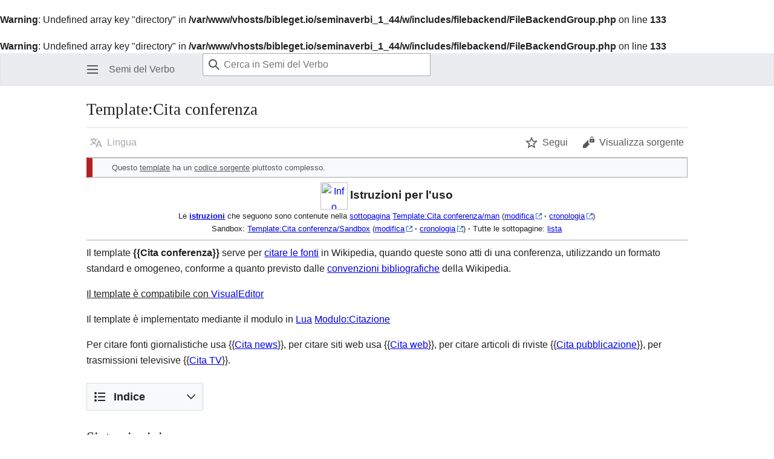

--- FILE ---
content_type: text/html; charset=UTF-8
request_url: https://it.seminaverbi.bibleget.io/w/index.php?title=Template:Cita_conferenza&mobileaction=toggle_view_mobile
body_size: 11613
content:
<br />
<b>Warning</b>:  Undefined array key "directory" in <b>/var/www/vhosts/bibleget.io/seminaverbi_1_44/w/includes/filebackend/FileBackendGroup.php</b> on line <b>133</b><br />
<br />
<b>Warning</b>:  Undefined array key "directory" in <b>/var/www/vhosts/bibleget.io/seminaverbi_1_44/w/includes/filebackend/FileBackendGroup.php</b> on line <b>133</b><br />
<!DOCTYPE html>
<html class="client-nojs skin-theme-clientpref-day mf-expand-sections-clientpref-0 mf-font-size-clientpref-small mw-mf-amc-clientpref-0" lang="it" dir="ltr">
<head>
<meta charset="UTF-8">
<title>Template:Cita conferenza - Semi del Verbo</title>
<script>(function(){var className="client-js skin-theme-clientpref-day mf-expand-sections-clientpref-0 mf-font-size-clientpref-small mw-mf-amc-clientpref-0";var cookie=document.cookie.match(/(?:^|; )seminaverbimwclientpreferences=([^;]+)/);if(cookie){cookie[1].split('%2C').forEach(function(pref){className=className.replace(new RegExp('(^| )'+pref.replace(/-clientpref-\w+$|[^\w-]+/g,'')+'-clientpref-\\w+( |$)'),'$1'+pref+'$2');});}document.documentElement.className=className;}());RLCONF={"wgBreakFrames":false,"wgSeparatorTransformTable":[",\t."," \t,"],"wgDigitTransformTable":["",""],"wgDefaultDateFormat":"dmy","wgMonthNames":["","gennaio","febbraio","marzo","aprile","maggio","giugno","luglio","agosto","settembre","ottobre","novembre","dicembre"],"wgRequestId":"09601cae40f07e073781b02b","wgCanonicalNamespace":"Template","wgCanonicalSpecialPageName":false,"wgNamespaceNumber":10,"wgPageName":"Template:Cita_conferenza","wgTitle":"Cita conferenza","wgCurRevisionId":3078,"wgRevisionId":3078,"wgArticleId":1847,"wgIsArticle":true,"wgIsRedirect":false,"wgAction":"view","wgUserName":null,"wgUserGroups":["*"],"wgPageViewLanguage":"it","wgPageContentLanguage":"it","wgPageContentModel":"wikitext","wgRelevantPageName":"Template:Cita_conferenza","wgRelevantArticleId":1847,"wgIsProbablyEditable":false,"wgRelevantPageIsProbablyEditable":false,"wgRestrictionEdit":[],"wgRestrictionMove":[],"wgNoticeProject":"it","wgCiteReferencePreviewsActive":false,"wgMediaViewerOnClick":true,"wgMediaViewerEnabledByDefault":true,"wgMFMode":"stable","wgMFAmc":false,"wgMFAmcOutreachActive":false,"wgMFAmcOutreachUserEligible":false,"wgMFLazyLoadImages":true,"wgMFEditNoticesFeatureConflict":false,"wgMFDisplayWikibaseDescriptions":{"search":false,"watchlist":false,"tagline":false},"wgMFIsSupportedEditRequest":true,"wgMFScriptPath":"","wgULSAcceptLanguageList":[],"wgPopupsFlags":0,"wgVisualEditor":{"pageLanguageCode":"it","pageLanguageDir":"ltr","pageVariantFallbacks":"it"},"wgCheckUserClientHintsHeadersJsApi":["brands","architecture","bitness","fullVersionList","mobile","model","platform","platformVersion"],"wgIsMobile":false,"wgEditSubmitButtonLabelPublish":false,"wgMinervaPermissions":{"watchable":true,"watch":false},"wgMinervaFeatures":{"beta":false,"donateBanner":false,"donate":false,"mobileOptionsLink":true,"categories":false,"pageIssues":true,"talkAtTop":false,"historyInPageActions":false,"overflowSubmenu":false,"tabsOnSpecials":true,"personalMenu":false,"mainMenuExpanded":false,"echo":true,"nightMode":true},"wgMinervaDownloadNamespaces":[0]};
RLSTATE={"ext.gadget.PDCStriker":"ready","ext.globalCssJs.user.styles":"ready","ext.globalCssJs.site.styles":"ready","site.styles":"ready","user.styles":"ready","ext.globalCssJs.user":"ready","user":"ready","user.options":"loading","ext.cite.styles":"ready","ext.templateData":"ready","ext.templateData.images":"ready","jquery.tablesorter.styles":"ready","oojs-ui-core.styles":"ready","oojs-ui.styles.indicators":"ready","mediawiki.widgets.styles":"ready","oojs-ui-core.icons":"ready","skins.minerva.styles":"ready","skins.minerva.content.styles.images":"ready","mediawiki.hlist":"ready","skins.minerva.codex.styles":"ready","skins.minerva.icons":"ready","ext.MobileDetect.nomobile":"ready","mobile.init.styles":"ready","wikibase.client.init":"ready","ext.wikimediamessages.styles":"ready"};RLPAGEMODULES=["ext.cite.ux-enhancements","jquery.tablesorter","site","mediawiki.page.ready","skins.minerva.scripts","ext.centralNotice.geoIP","ext.centralNotice.startUp","ext.gadget.HiddenCat","ext.gadget.watchlist-notice","ext.gadget.OpenStreetMap","ext.gadget.ReferenceTooltips","ext.gadget.WikiMiniAtlas","ext.gadget.MakeMobileCollapsible","ext.gadget.ExternalSearch","ext.gadget.Form-valutazione-enc","ext.gadget.SimilarTitles","ext.checkUser.clientHints","mobile.init","ext.popups","mw.externalguidance.init","ext.globalCssJs.site","ext.eventLogging"];</script>
<script>(RLQ=window.RLQ||[]).push(function(){mw.loader.impl(function(){return["user.options@12s5i",function($,jQuery,require,module){mw.user.tokens.set({"patrolToken":"+\\","watchToken":"+\\","csrfToken":"+\\"});
}];});});</script>
<link rel="stylesheet" href="/w/load.php?lang=it&amp;modules=ext.MobileDetect.nomobile%7Cext.cite.styles%7Cext.templateData%7Cext.templateData.images%7Cext.wikimediamessages.styles%7Cjquery.tablesorter.styles%7Cmediawiki.hlist%7Cmediawiki.widgets.styles%7Cmobile.init.styles%7Coojs-ui-core.icons%2Cstyles%7Coojs-ui.styles.indicators%7Cskins.minerva.codex.styles%7Cskins.minerva.content.styles.images%7Cskins.minerva.icons%2Cstyles%7Cwikibase.client.init&amp;only=styles&amp;skin=minerva">
<script async="" src="/w/load.php?lang=it&amp;modules=startup&amp;only=scripts&amp;raw=1&amp;skin=minerva"></script>
<meta name="ResourceLoaderDynamicStyles" content="">
<link rel="stylesheet" href="/w/load.php?lang=it&amp;modules=ext.gadget.PDCStriker&amp;only=styles&amp;skin=minerva">
<link rel="stylesheet" href="https://en.seminaverbi.bibleget.io/w/load.php?lang=it&amp;modules=ext.globalCssJs.site.styles&amp;only=styles&amp;skin=minerva">
<link rel="stylesheet" href="/w/load.php?lang=it&amp;modules=site.styles&amp;only=styles&amp;skin=minerva">
<meta name="generator" content="MediaWiki 1.44.3">
<meta name="robots" content="max-image-preview:standard">
<meta name="format-detection" content="telephone=no">
<meta name="theme-color" content="#eaecf0">
<meta name="viewport" content="width=device-width, initial-scale=1.0, user-scalable=yes, minimum-scale=0.25, maximum-scale=5.0">
<link rel="manifest" href="/w/api.php?action=webapp-manifest">
<link rel="icon" href="https://it.seminaverbi.bibleget.io/assets/favicon_32.png">
<link rel="search" type="application/opensearchdescription+xml" href="/w/rest.php/v1/search" title="Semi del Verbo (it)">
<link rel="EditURI" type="application/rsd+xml" href="https://it.seminaverbi.bibleget.io/w/api.php?action=rsd">
<link rel="license" href="https://creativecommons.org/licenses/by/4.0/">
<link rel="dns-prefetch" href="https://en.seminaverbi.bibleget.io" />
</head>
<body class="mediawiki ltr sitedir-ltr mw-hide-empty-elt ns-10 ns-subject page-Template_Cita_conferenza rootpage-Template_Cita_conferenza stable skin-minerva action-view skin--responsive mw-mf-amc-disabled mw-mf"><div id="mw-mf-viewport">
	<div id="mw-mf-page-center">
		<a class="mw-mf-page-center__mask" href="#"></a>
		<header class="header-container header-chrome">
			<div class="minerva-header">
				<nav class="navigation-drawer toggle-list view-border-box">
					<input type="checkbox" id="main-menu-input"
						data-event-name="ui.mainmenu"
						class="toggle-list__checkbox" role="button" aria-haspopup="true" aria-expanded="false" aria-labelledby="mw-mf-main-menu-button">
					<label for="main-menu-input" id="mw-mf-main-menu-button" aria-hidden="true" class="cdx-button cdx-button--size-large cdx-button--fake-button cdx-button--fake-button--enabled cdx-button--icon-only cdx-button--weight-quiet toggle-list__toggle">
    <span class="minerva-icon minerva-icon--menu"></span>
<span></span>
</label>

					<div id="mw-mf-page-left" class="menu view-border-box">
	<ul id="p-navigation" class="toggle-list__list">
			<li class="toggle-list-item ">
				<a class="toggle-list-item__anchor menu__item--home" href="/wiki/Pagina_principale" data-mw="interface">
					<span class="minerva-icon minerva-icon--home"></span>

					<span class="toggle-list-item__label">Pagina principale</span>
				</a>
			</li>
			<li class="toggle-list-item ">
				<a class="toggle-list-item__anchor menu__item--random" href="/wiki/Speciale:PaginaCasuale" data-mw="interface">
					<span class="minerva-icon minerva-icon--die"></span>

					<span class="toggle-list-item__label">Una pagina a caso</span>
				</a>
			</li>
	</ul>
	<ul id="p-personal" class="toggle-list__list">
			<li class="toggle-list-item ">
				<a class="toggle-list-item__anchor mw-list-item menu__item--login" href="/w/index.php?title=Speciale:Entra&amp;returnto=Template%3ACita+conferenza&amp;returntoquery=mobileaction%3Dtoggle_view_mobile" data-event-name="menu.login" data-mw="interface">
					<span class="minerva-icon minerva-icon--logIn"></span>

					<span class="toggle-list-item__label">entra</span>
				</a>
			</li>
	</ul>
	<ul id="pt-preferences" class="toggle-list__list">
			<li class="toggle-list-item skin-minerva-list-item-jsonly">
				<a class="toggle-list-item__anchor menu__item--settings" href="/w/index.php?title=Speciale:OpzioniMobile&amp;returnto=Template%3ACita+conferenza" data-event-name="menu.settings" data-mw="interface">
					<span class="minerva-icon minerva-icon--settings"></span>

					<span class="toggle-list-item__label">Impostazioni</span>
				</a>
			</li>
	</ul>
	<ul class="hlist">
			<li class="toggle-list-item ">
				<a class="toggle-list-item__anchor menu__item--about" href="/wiki/Semina_Verbi:Informazioni" data-mw="interface">
					
					<span class="toggle-list-item__label">Informazioni su Semi del Verbo</span>
				</a>
			</li>
			<li class="toggle-list-item ">
				<a class="toggle-list-item__anchor menu__item--disclaimers" href="/wiki/Semina_Verbi:Avvertenze_generali" data-mw="interface">
					
					<span class="toggle-list-item__label">Avvertenze</span>
				</a>
			</li>
	</ul>
</div>

					<label class="main-menu-mask" for="main-menu-input"></label>
				</nav>
				<div class="branding-box">
					<a href="/wiki/Pagina_principale">
						<span>
Semi del Verbo
</span>
						
					</a>
				</div>
					<form action="/w/index.php" method="get" class="minerva-search-form">
				<div class="search-box">
					<input type="hidden" name="title" value="Speciale:Ricerca"/>
					<input class="search skin-minerva-search-trigger" id="searchInput"
						 type="search" name="search" placeholder="Cerca in Semi del Verbo" aria-label="Cerca in Semi del Verbo" autocapitalize="sentences" spellcheck="false" title="Cerca in Semi del Verbo [f]" accesskey="f">
					<span class="search-box-icon-overlay"><span class="minerva-icon minerva-icon--search"></span>
</span>
				</div>
				<button id="searchIcon" class="cdx-button cdx-button--size-large cdx-button--icon-only cdx-button--weight-quiet skin-minerva-search-trigger">
	    <span class="minerva-icon minerva-icon--search"></span>
<span>Ricerca</span>
	</button>
</form>
		<nav class="minerva-user-navigation" aria-label="User navigation">
					
				</nav>
			</div>
		</header>
		<main id="content" class="mw-body">
			<div class="banner-container">
			<div id="siteNotice"><!-- CentralNotice --></div>
			</div>
			
			<div class="pre-content heading-holder">
				<div class="page-heading">
					<h1 id="firstHeading" class="firstHeading mw-first-heading"><span class="mw-page-title-namespace">Template</span><span class="mw-page-title-separator">:</span><span class="mw-page-title-main">Cita conferenza</span></h1>
					<div class="tagline"></div>
				</div>
				<nav class="page-actions-menu">
	<ul id="p-views" class="page-actions-menu__list minerva-icon-only-menu">
		<li id="language-selector" class="page-actions-menu__list-item">
				<a role="button" href="" data-mw="interface" data-event-name="menu.languages" title="Lingua" class="cdx-button cdx-button--size-large cdx-button--fake-button cdx-button--fake-button--enabled cdx-button--icon-only cdx-button--weight-quiet language-selector disabled">
				    <span class="minerva-icon minerva-icon--language"></span>
<span>Lingua</span>
				</a>
		</li>
		<li id="page-actions-watch" class="page-actions-menu__list-item">
				<a role="button" id="ca-watch" href="/w/index.php?title=Speciale:Entra&amp;returnto=Template%3ACita+conferenza" data-event-name="menu.watch" class="cdx-button cdx-button--size-large cdx-button--fake-button cdx-button--fake-button--enabled cdx-button--icon-only cdx-button--weight-quiet menu__item--page-actions-watch">
				    <span class="minerva-icon minerva-icon--star"></span>
<span>Segui</span>
				</a>
		</li>
		<li id="page-actions-viewsource" class="page-actions-menu__list-item">
				<a role="button" id="ca-edit" href="/w/index.php?title=Template:Cita_conferenza&amp;action=edit" data-event-name="menu.viewsource" data-mw="interface" class="cdx-button cdx-button--size-large cdx-button--fake-button cdx-button--fake-button--enabled cdx-button--icon-only cdx-button--weight-quiet edit-page menu__item--page-actions-viewsource">
				    <span class="minerva-icon minerva-icon--editLock"></span>
<span>Visualizza sorgente</span>
				</a>
		</li>
	</ul>
</nav>
<!-- version 1.0.2 (change every time you update a partial) -->
				<div id="mw-content-subtitle"></div>
			</div>
			<div id="bodyContent" class="content">
				<div id="mw-content-text" class="mw-body-content"><script>function mfTempOpenSection(id){var block=document.getElementById("mf-section-"+id);block.className+=" open-block";block.previousSibling.className+=" open-block";}</script><div class="mw-content-ltr mw-parser-output" lang="it" dir="ltr"><style data-mw-deduplicate="TemplateStyles:r3583">.mw-parser-output .avviso .mbox-text-div>div,.mw-parser-output .avviso .mbox-text-full-div>div{font-size:90%}.mw-parser-output .avviso .mbox-image div{width:52px}.mw-parser-output .avviso .mbox-text-full-div .hide-when-compact{display:block}</style><table style="" class="ambox metadata plainlinks avviso avviso-importante">
<tbody><tr>
<td class="avviso-immagine mbox-image noprint">
<div> <span typeof="mw:File"><a href="/wiki/File:Transmission.png" class="mw-file-description" title="Avviso importante!"><img alt="Avviso importante!" src="https://upload.wikimedia.org/wikipedia/commons/thumb/1/11/Transmission_icon_%28old%29.png/40px-Transmission_icon_%28old%29.png" decoding="async" width="40" height="40" class="mw-file-element" srcset="https://upload.wikimedia.org/wikipedia/commons/thumb/1/11/Transmission_icon_%28old%29.png/60px-Transmission_icon_%28old%29.png 1.5x, https://upload.wikimedia.org/wikipedia/commons/thumb/1/11/Transmission_icon_%28old%29.png/120px-Transmission_icon_%28old%29.png 2x" data-file-width="128" data-file-height="128" /></a></span></div></td>
<td class="avviso-testo mbox-text">
<div class="mbox-text-full-div">Questo <a href="/wiki/Aiuto:Template" title="Aiuto:Template">template</a> ha un <a href="/w/index.php?title=Codice_sorgente&amp;action=edit&amp;redlink=1" class="new" title="Codice sorgente (la pagina non esiste)">codice sorgente</a> piuttosto <b>complesso</b>.
<div class="hide-when-compact">
<div class="noprint"><hr />La sua modifica può richiedere buona conoscenza delle <a href="/w/index.php?title=Aiuto:Funzioni_parser&amp;action=edit&amp;redlink=1" class="new" title="Aiuto:Funzioni parser (la pagina non esiste)">funzioni parser</a>. Per favore tenta di modificarlo solo se sei certo di <b>capirne la funzione</b> e sei preparato a <b>riparare ogni conseguente danno collaterale</b> nel caso in cui i risultati fossero diversi da quanto avevi in mente. Tutti gli esperimenti devono essere prima condotti in una <span class="plainlinks"><b><a rel="nofollow" class="external text" href="https://it.seminaverbi.bibleget.io/w/index.php?title=Template:Cita_conferenza/Sandbox&amp;action=edit&amp;preload=Template:Cita_conferenza&amp;editintro=Template:Template_complesso/editintro">pagina di prova</a></b></span>.</div>
</div>
</div>
</td>

</tr>
</tbody></table>
<style data-mw-deduplicate="TemplateStyles:r3593">.mw-parser-output .avviso-man{margin:0.5em 0;text-align:center}</style> <div class="toccolours avviso-man"> <span typeof="mw:File"><a href="/wiki/File:Template-info.svg" class="mw-file-description" title="Info"><img alt="Info" src="https://upload.wikimedia.org/wikipedia/en/thumb/4/4c/Template-info.svg/langit-60px-Template-info.svg.png" decoding="async" width="45" height="23" class="mw-file-element" srcset="https://upload.wikimedia.org/wikipedia/en/thumb/4/4c/Template-info.svg/langit-120px-Template-info.svg.png 1.5x" data-file-width="117" data-file-height="60" /></a></span> <span style="font-size:larger"><b>Istruzioni per l'uso</b></span><br /><small>Le <a href="/w/index.php?title=Aiuto:Manuali_dei_template&amp;action=edit&amp;redlink=1" class="new" title="Aiuto:Manuali dei template (la pagina non esiste)"><b>istruzioni</b></a> che seguono sono contenute nella <a href="/w/index.php?title=Aiuto:Sottopagina&amp;action=edit&amp;redlink=1" class="new" title="Aiuto:Sottopagina (la pagina non esiste)">sottopagina</a> <a href="/wiki/Template:Cita_conferenza/man" title="Template:Cita conferenza/man">Template:Cita conferenza/man</a> (<a rel="nofollow" class="external text" href="https://it.seminaverbi.bibleget.io/w/index.php?title=Template:Cita_conferenza/man&amp;action=edit">modifica</a><b>&#160;·</b> <a rel="nofollow" class="external text" href="https://it.seminaverbi.bibleget.io/w/index.php?title=Template:Cita_conferenza/man&amp;action=history">cronologia</a>) <br /> Sandbox: <a href="/w/index.php?title=Template:Cita_conferenza/Sandbox&amp;action=edit&amp;redlink=1" class="new" title="Template:Cita conferenza/Sandbox (la pagina non esiste)">Template:Cita conferenza/Sandbox</a> (<a rel="nofollow" class="external text" href="https://it.seminaverbi.bibleget.io/w/index.php?title=Template:Cita_conferenza/Sandbox&amp;action=edit">modifica</a><b>&#160;·</b> <a rel="nofollow" class="external text" href="https://it.seminaverbi.bibleget.io/w/index.php?title=Template:Cita_conferenza/Sandbox&amp;action=history">cronologia</a>)<b>&#160;·</b> Tutte le sottopagine: <a href="/wiki/Speciale:Prefissi/Template:Cita_conferenza/" title="Speciale:Prefissi/Template:Cita conferenza/">lista</a></small></div>
<hr />
<p>Il template <b>&#123;&#123;<a class="mw-selflink selflink">Cita conferenza</a>&#125;&#125;</b> serve per <a href="https://en.wikipedia.org/wiki/Cita_le_fonti" class="extiw" title="wikipedia:Cita le fonti">citare le fonti</a> in Wikipedia, quando queste sono atti di una conferenza, utilizzando un formato standard e omogeneo, conforme a quanto previsto dalle <a href="/w/index.php?title=Aiuto:Bibliografia&amp;action=edit&amp;redlink=1" class="new" title="Aiuto:Bibliografia (la pagina non esiste)">convenzioni bibliografiche</a> della Wikipedia.
</p><p><u>Il template è compatibile con <a href="https://en.wikipedia.org/wiki/VisualEditor" class="extiw" title="wikipedia:VisualEditor">VisualEditor</a></u>
</p><p>Il template è implementato mediante il modulo in <a href="/w/index.php?title=Lua&amp;action=edit&amp;redlink=1" class="new" title="Lua (la pagina non esiste)">Lua</a> <a href="/wiki/Modulo:Citazione" title="Modulo:Citazione">Modulo:Citazione</a>
</p><p>Per citare fonti giornalistiche usa &#123;&#123;<a href="/wiki/Template:Cita_news" title="Template:Cita news">Cita news</a>&#125;&#125;, per citare siti web usa &#123;&#123;<a href="/wiki/Template:Cita_web" title="Template:Cita web">Cita web</a>&#125;&#125;, per citare articoli di riviste &#123;&#123;<a href="/wiki/Template:Cita_pubblicazione" title="Template:Cita pubblicazione">Cita pubblicazione</a>&#125;&#125;, per trasmissioni televisive &#123;&#123;<a href="/wiki/Template:Cita_TV" title="Template:Cita TV">Cita TV</a>&#125;&#125;.
</p>
<div id="toc" class="toc" role="navigation" aria-labelledby="mw-toc-heading"><input type="checkbox" role="button" id="toctogglecheckbox" class="toctogglecheckbox" style="display:none" /><div class="toctitle" lang="it" dir="ltr"><h2 id="mw-toc-heading">Indice</h2><span class="toctogglespan"><label class="toctogglelabel" for="toctogglecheckbox"></label></span></div>
<ul>
<li class="toclevel-1"><a href="#Sintassi_minima"><span class="tocnumber">1</span> <span class="toctext">Sintassi minima</span></a></li>
<li class="toclevel-1"><a href="#Sintassi_estesa"><span class="tocnumber">2</span> <span class="toctext">Sintassi estesa</span></a></li>
<li class="toclevel-1"><a href="#Esempio"><span class="tocnumber">3</span> <span class="toctext">Esempio</span></a></li>
<li class="toclevel-1"><a href="#Note"><span class="tocnumber">4</span> <span class="toctext">Note</span></a></li>
<li class="toclevel-1"><a href="#Vedi_anche"><span class="tocnumber">5</span> <span class="toctext">Vedi anche</span></a></li>
<li class="toclevel-1"><a href="#Template_correlati"><span class="tocnumber">6</span> <span class="toctext">Template correlati</span></a></li>
</ul>
</div>

<div class="mw-heading mw-heading2"><h2 id="Sintassi_minima">Sintassi minima</h2></div>
<div style="padding:0.1em 1em; border:1px dotted gray; background:#EFE">
<p><b><kbd>{{Cita conferenza |autore= | <span style="color: #f00">titolo</span>= | <span style="color: #f00">conferenza</span>= |data= |editore= |città= |url= |accesso= |id= }}</kbd></b>
</p>
</div>
<div class="mw-heading mw-heading2"><h2 id="Sintassi_estesa">Sintassi estesa</h2></div>
<link rel="mw-deduplicated-inline-style" href="mw-data:TemplateStyles:r3583" /><table style="" class="ambox metadata plainlinks avviso avviso-informazioni">
<tbody><tr>
<td class="avviso-immagine mbox-image noprint">
<div> <span typeof="mw:File"><a href="/wiki/File:Information_icon4.svg" class="mw-file-description"><img src="https://upload.wikimedia.org/wikipedia/en/thumb/1/1d/Information_icon4.svg/langit-40px-Information_icon4.svg.png" decoding="async" width="40" height="40" class="mw-file-element" srcset="https://upload.wikimedia.org/wikipedia/en/thumb/1/1d/Information_icon4.svg/langit-60px-Information_icon4.svg.png 1.5x, https://upload.wikimedia.org/wikipedia/en/thumb/1/1d/Information_icon4.svg/langit-120px-Information_icon4.svg.png 2x" data-file-width="620" data-file-height="620" /></a></span></div></td>
<td class="avviso-testo mbox-text">
<div class="mbox-text-full-div">Questa sezione riporta brevemente i parametri generalmente usati con il template Cita conferenza, per un elenco esaustivo di tutti i parametri utilizzabili vedi <b><a href="/wiki/Template:Cita_testo/man#Parametri" title="Template:Cita testo/man">Template:Cita testo/man#Parametri</a></b>.
<div class="hide-when-compact">
</div>
</div>
</td>

</tr>
</tbody></table>
<p>Tutti i nomi dei campi <i><b>devono</b></i> essere minuscoli. Copia una versione vuota per iniziare. Ricorda che il carattere "|" deve separare ogni campo. Cancella i campi inutilizzati, per evitare di sovraffollare la finestra di modifica.
</p>
<div style="padding:0.1em 1em; border:1px dotted gray; background:#EFE">
<p><b><kbd>{{Cita conferenza | autore= |wkautore= |<span style="color: #f00">titolo</span>= |data= | <span style="color: #f00">conferenza</span>=| organizzazione= |altri= |edizione= |editore= |città= |p= |pp= |DOI= | id= |url= |formato= |lingua= |accesso= |cid=  }}</kbd></b>
</p>
</div>
<p><br />
</p>
<table style="width:70%; clear:right; float:right; border:1px solid #CCC;">
<tbody><tr>
<td>
<ul><li><b>autore =</b> nome e cognome dell'autore, ulteriori autori possono essere aggiunti con i parametri autore2, autore3 ecc. (in alternativa si possono usare i parametri separati <i>nome</i> e <i>cognome</i>, <i>nome2</i> e <i>cognome2</i>...)</li>
<li><b>wkautore =</b> nome della voce di Wikipedia (esistente) riguardante l'autore; se ci sono più autori usare wkautore2, wkautore3 ecc. (è possibile anche mettere direttamente il wikilink a mano nei parametri <i>autore</i>)</li>
<li><b>titolo =</b> titolo della relazione.</li>
<li><b>data = </b> data della pubblicazione degli atti (Attenzione! non la data della conferenza) nel formato esteso, per esempio <i>17 febbraio 2006</i>.<sup id="cite&#95;ref-nov2010&#95;1-0" class="reference"><a href="#cite_note-nov2010-1"><span class="cite-bracket">&#91;</span>1<span class="cite-bracket">&#93;</span></a></sup></li>
<li><b>conferenza = </b> estremi della conferenza. Ad esempio "Giornata internazionale della <i>nome della conferenza, luogo della conferenza, data della conferenza</i>"</li>
<li><b>organizzazione = </b> coordinatore o organizzatore della conferenza</li>
<li><b>altri =</b> per indicare il nome di eventuali altri collaboratori (es.: "<kbd>illustrazioni di Smith</kbd>" o "<kbd>tradotto da Smith</kbd>").</li>
<li><b>edizione =</b> quando la pubblicazione ha più di un'edizione. Inserire solo il numero esempio: "2"</li>
<li><b>editore = </b> editore degli atti. Non dovrebbe includere denominazioni di società come "Ltd" o "Inc."</li>
<li><b>città =</b> luogo di pubblicazione (Attenzione non luogo della conferenza).</li>
<li><b>p=</b> usare questo parametro se si vuole citare una singola pagina, in tal caso indicare il numero della pagina.</li>
<li><b>pp =</b> usare questo parametro se si vuole citare più pagine, in tal caso indicare l'intervallo di pagine (es.: "235&#8211;244").</li>
<li><b>DOI =</b> eventuale codice <a href="/w/index.php?title=Digital_object_identifier&amp;action=edit&amp;redlink=1" class="new" title="Digital object identifier (la pagina non esiste)">DOI</a> della pubblicazione, per un elenco degli altri codici riconosciuti dal template (vedi <a href="/wiki/Template:Cita_testo#Identificatori" title="Template:Cita testo">l'elenco dei codici riconosciuti</a>)</li>
<li><b>id =</b> eventuale codice non compreso tra quelli riconosciuti dal template.</li>
<li><b>url =</b> <a href="/w/index.php?title=URL&amp;action=edit&amp;redlink=1" class="new" title="URL (la pagina non esiste)">URL</a> dell'articolo online o del convegno.</li>
<li><b>formato =</b> formato del documento, es. PDF. Nel caso sia una normale pagina web (HTML) non va specificato</li>
<li><b>lingua =</b> se questa è diversa dall'italiano, indicare la lingua in cui è scritto l'articolo usando i codici lingua (es.: de, fr, nl)</li>
<li><b>accesso =</b> data completa dell'ultimo accesso al documento online (specificato in url) in formato esteso, es. <i>17 febbraio 2006</i><sup id="cite&#95;ref-nov2010&#95;1-1" class="reference"><a href="#cite_note-nov2010-1"><span class="cite-bracket">&#91;</span>1<span class="cite-bracket">&#93;</span></a></sup></li>
<li><b>cid =</b> codice necessario per usare questo template in coppia con il template &#123;&#123;<a href="/wiki/Template:Cita" title="Template:Cita">Cita</a>&#125;&#125;.</li></ul>
</td></tr></tbody></table><p><small>(<a href="/w/index.php?title=Template:Parametro/man&amp;action=edit&amp;redlink=1" class="new" title="Template:Parametro/man (la pagina non esiste)">legenda colori</a>)</small><br />
</p><div style="font-family: monospace; font-size:14px">
<p><strong>{{Cita conferenza</strong><br /><b>|<span style="cursor: help; color: blue;" title="Parametro facoltativo ma consigliato">autore&#160;=</span></b>&#160;<br />
<b>|<span style="cursor: help; color: green;" title="Parametro facoltativo">wkautore&#160;=</span></b>&#160;<br />
<b>|<span style="cursor: help; color: black;" title="Parametro obbligatorio">titolo&#160;=</span></b>&#160;<br />
<b>|<span style="cursor: help; color: blue;" title="Parametro facoltativo ma consigliato">data&#160;=</span></b>&#160;<br />
<b>|<span style="cursor: help; color: black;" title="Parametro obbligatorio">conferenza&#160;=</span></b>&#160;<br />
<b>|<span style="cursor: help; color: green;" title="Parametro facoltativo">organizzazione&#160;=</span></b>&#160;<br />
<b>|<span style="cursor: help; color: green;" title="Parametro facoltativo">altri&#160;=</span></b>&#160;<br />
<b>|<span style="cursor: help; color: green;" title="Parametro facoltativo">edizione&#160;=</span></b>&#160;<br />
<b>|<span style="cursor: help; color: green;" title="Parametro facoltativo">editore&#160;=</span></b>&#160;<br />
<b>|<span style="cursor: help; color: green;" title="Parametro facoltativo">città&#160;=</span></b>&#160;<br />
<b>|<span style="cursor: help; color: green;" title="Parametro facoltativo">p&#160;=</span></b>&#160;<br />
<b>|<span style="cursor: help; color: green;" title="Parametro facoltativo">pp&#160;=</span></b>&#160;<br />
<b>|<span style="cursor: help; color: green;" title="Parametro facoltativo">DOI&#160;=</span></b>&#160;<br />
<b>|<span style="cursor: help; color: green;" title="Parametro facoltativo">id&#160;=</span></b>&#160;<br />
<b>|<span style="cursor: help; color: green;" title="Parametro facoltativo">url&#160;=</span></b>&#160;<br />
<b>|<span style="cursor: help; color: green;" title="Parametro facoltativo">formato&#160;=</span></b>&#160;<br />
<b>|<span style="cursor: help; color: green;" title="Parametro facoltativo">lingua&#160;=</span></b>&#160;<br />
<b>|<span style="cursor: help; color: green;" title="Parametro facoltativo">accesso&#160;=</span></b>&#160;<br />
<b>|<span style="cursor: help; color: green;" title="Parametro facoltativo">cid&#160;=</span></b>&#160;<br /><strong>}}</strong>
</p>
</div> 
<div style="clear:both;"></div>
<div class="mw-heading mw-heading2"><h2 id="Esempio">Esempio</h2></div>
<div style="padding:0.1em 1em; border:1px dotted gray; background:#EFE">
<kbd>* {{cita conferenza | nome = John | cognome = Smith | wkautore = John Arthur Smith | autore2= Juan Ortega
 | data = 29 ottobre 2007 |  titolo = Valore nutritivo dell'aria fritta | conferenza = 3a giornata della fuffa, Pompu, 15 agosto 2007. Atti del convegno. | organizzazione = Pinco Pallino | altri = trad. Furriadroxiu | edizione = 3 | editore = Associazione Fuffisti Eterei | città = Vattelapesca | pp= 13-17 | url = http://it.wikipedia.org | accesso = 23 marzo 2008 | doi = 10.1234/5678  }}</kbd></div>
<dl><dd><ul><li><cite class="citation conferenza" style="font-style:normal"> <a href="/w/index.php?title=John_Arthur_Smith&amp;action=edit&amp;redlink=1" class="new" title="John Arthur Smith (la pagina non esiste)">John Smith</a> e Juan Ortega, Pinco Pallino, <a rel="nofollow" class="external text" href="https://it.wikipedia.org"><span style="font-style:italic;">Valore nutritivo dell'aria fritta</span></a>, <span style="font-style:italic;">3ª giornata della fuffa, Pompu, 15 agosto 2007. Atti del convegno.</span>, trad. Furriadroxiu, 3ª&#160;ed., Vattelapesca, Associazione Fuffisti Eterei, 29 ottobre 2007,  pp.&#160;13-17, <a href="/w/index.php?title=Digital_object_identifier&amp;action=edit&amp;redlink=1" class="new" title="Digital object identifier (la pagina non esiste)">DOI</a>:<a rel="nofollow" class="external text" href="https://dx.doi.org/10.1234%2F5678">10.1234/5678</a>. <small>URL consultato il 23 marzo 2008</small>.</cite></li></ul></dd></dl>
<div class="mw-heading mw-heading2"><h2 id="Note">Note</h2></div>
<div class="mw-references-wrap"><ol class="references">
<li id="cite&#95;note-nov2010-1"><span class="mw-cite-backlink">↑ <sup><a href="#cite_ref-nov2010_1-0">1,0</a></sup> <sup><a href="#cite_ref-nov2010_1-1">1,1</a></sup></span> <span class="reference-text">Vedi <a href="/w/index.php?title=Discussioni_progetto:Coordinamento/Bibliografia_e_fonti&amp;action=edit&amp;redlink=1" class="new" title="Discussioni progetto:Coordinamento/Bibliografia e fonti (la pagina non esiste)">discussione</a></span>
</li>
</ol></div>
<div class="mw-heading mw-heading2"><h2 id="Vedi_anche">Vedi anche</h2></div>
<ul><li><a href="/wiki/Aiuto:Cita_le_fonti" class="mw-redirect" title="Aiuto:Cita le fonti">Aiuto:Cita le fonti</a>: guida di stile</li></ul>
<div class="mw-heading mw-heading2"><h2 id="Template_correlati">Template correlati</h2></div>
<ul><li><a href="/wiki/Template:Cita" title="Template:Cita">Template:Cita</a></li>
<li><a href="/wiki/Template:Cita_brevetto" title="Template:Cita brevetto">Template:Cita brevetto</a></li>
<li><a href="/wiki/Template:Cita_libro" title="Template:Cita libro">Template:Cita libro</a></li>
<li><a href="/wiki/Template:Cita_news" title="Template:Cita news">Template:Cita news</a></li>
<li><a href="/wiki/Template:Cita_pubblicazione" title="Template:Cita pubblicazione">Template:Cita pubblicazione</a></li>
<li><a href="/wiki/Template:Cita_TV" title="Template:Cita TV">Template:Cita TV</a></li>
<li><a href="/wiki/Template:Cita_web" title="Template:Cita web">Template:Cita web</a></li></ul>
<table class="noprint" style="width:100%;">
<tbody><tr>
<td style="padding-right:3px;" width="50%"><div style="width:100%; line-height:25px; background-color: #FAFAFA; border:1px solid #CCF;"><span class="noviewer" typeof="mw:File"><a href="/wiki/File:Crystal_Clear_app_ksirtet.svg" class="mw-file-description" title="fonti"><img alt="&#160;" src="https://upload.wikimedia.org/wikipedia/commons/thumb/8/85/Crystal_Clear_app_ksirtet.svg/langit-40px-Crystal_Clear_app_ksirtet.svg.png" decoding="async" width="25" height="25" class="mw-file-element" srcset="https://upload.wikimedia.org/wikipedia/commons/thumb/8/85/Crystal_Clear_app_ksirtet.svg/langit-60px-Crystal_Clear_app_ksirtet.svg.png 2x" data-file-width="128" data-file-height="128" /></a></span>&#32;<b><a href="https://en.wikipedia.org/wiki/it:Progetto:fonti" class="extiw" title="wikipedia:it:Progetto:fonti">Progetto Fonti</a></b></div></td>
	<td style="padding-left:3px;" width="50%"><div style="width:100%; line-height:25px; background-color: #FAFAFA; border:1px solid #CCF;"><span class="noviewer" typeof="mw:File"><a href="/wiki/File:Curly_Brackets.svg" class="mw-file-description" title="template"><img alt="&#160;" src="/w/images/thumb/9/9a/Curly_Brackets.svg/langit-40px-Curly_Brackets.svg.png" decoding="async" width="25" height="19" class="mw-file-element" srcset="/w/images/thumb/9/9a/Curly_Brackets.svg/langit-60px-Curly_Brackets.svg.png 2x" data-file-width="740" data-file-height="560" /></a></span>&#32;<b><a href="https://en.wikipedia.org/wiki/it:Progetto:template" class="extiw" title="wikipedia:it:Progetto:template">Progetto Template</a></b></div></td>
</tr>
</tbody></table>
<div style="clear:both"><div class="toccolours" style="overflow:auto; margin: 0.5em auto 0.5em auto; text-align:center">
<p><span typeof="mw:File"><a href="/wiki/File:VisualEditor-logo.svg" class="mw-file-description" title="VisualEditor"><img alt="VisualEditor" src="https://upload.wikimedia.org/wikipedia/commons/thumb/1/12/VisualEditor-logo.svg/langit-120px-VisualEditor-logo.svg.png" decoding="async" width="70" height="25" class="mw-file-element" srcset="https://upload.wikimedia.org/wikipedia/commons/thumb/1/12/VisualEditor-logo.svg/langit-250px-VisualEditor-logo.svg.png 2x" data-file-width="641" data-file-height="225" /></a></span> <span style="font-size:larger"><b>Dati per <a href="https://en.wikipedia.org/wiki/VisualEditor" class="extiw" title="wikipedia:VisualEditor">VisualEditor</a></b></span><br /><small>La tabella <a href="https://en.wikipedia.org/wiki/VisualEditor/TemplateData" class="extiw" title="wikipedia:VisualEditor/TemplateData">TemplateData</a> che segue è contenuta nella <a href="/w/index.php?title=Aiuto:Sottopagina&amp;action=edit&amp;redlink=1" class="new" title="Aiuto:Sottopagina (la pagina non esiste)">sottopagina</a> <a href="/wiki/Template:Cita_conferenza/TemplateData" title="Template:Cita conferenza/TemplateData">Template:Cita conferenza/TemplateData</a> (<a rel="nofollow" class="external text" href="https://it.seminaverbi.bibleget.io/w/index.php?title=Template:Cita_conferenza/TemplateData&amp;action=edit">modifica</a>&#183;<a rel="nofollow" class="external text" href="https://it.seminaverbi.bibleget.io/w/index.php?title=Template:Cita_conferenza/TemplateData&amp;action=history">cronologia</a>)</small>
</p>
<div class="mw-collapsible mw-collapsed" style="text-align:left">
<section class="mw-templatedata-doc-wrap"><header><p class="mw-templatedata-doc-desc">Il template {{Cita conferenza}} serve per citare le fonti in Wikipedia, quando queste sono atti di una conferenza, utilizzando un formato standard e omogeneo, conforme a quanto previsto dalle convenzioni bibliografiche della Wikipedia.</p></header><table class="wikitable mw-templatedata-doc-params sortable"><caption><p class="mw-templatedata-caption">Parametri template<span class="mw-editsection-like"><span class="mw-editsection-bracket">[</span><a href="/w/index.php?title=Template:Cita_conferenza/TemplateData&amp;action=edit&amp;templatedata=edit" title="Template:Cita conferenza/TemplateData">Modifica dati del modello</a><span class="mw-editsection-bracket">]</span></span></p></caption><thead><tr><th colspan="2">Parametro</th><th>Descrizione</th><th>Tipo</th><th>Stato</th></tr></thead><tbody><tr><th>titolo</th><td class="mw-templatedata-doc-param-name"><code>titolo</code></td><td><p> titolo della relazione</p><dl></dl></td><td class="mw-templatedata-doc-param-type">Stringa</td><td class="mw-templatedata-doc-param-status-required" data-sort-value="2">obbligatorio</td></tr><tr><th>conferenza</th><td class="mw-templatedata-doc-param-name"><code>conferenza</code></td><td><p>estremi della conferenza (nome, luogo)</p><dl><dt>Esempio</dt><dd>Giornata internazionale della salsiccia</dd></dl></td><td class="mw-templatedata-doc-param-type">Stringa</td><td class="mw-templatedata-doc-param-status-required" data-sort-value="2">obbligatorio</td></tr><tr><th>autore</th><td class="mw-templatedata-doc-param-name"><code>autore</code></td><td><p>nome e cognome dell'autore, ulteriori autori possono essere aggiunti con i parametri autore2, autore3 ecc. (in alternativa si possono usare i parametri separati nome e cognome, nome2 e cognome2...)</p><dl></dl></td><td class="mw-templatedata-doc-param-type">Stringa</td><td class="mw-templatedata-doc-param-status-suggested" data-sort-value="1">consigliato</td></tr><tr><th>data</th><td class="mw-templatedata-doc-param-name"><code>data</code></td><td><p>data della pubblicazione degli atti (Attenzione! non la data della conferenza) nel formato esteso</p><dl><dt>Esempio</dt><dd>17 febbraio 2006</dd></dl></td><td class="mw-templatedata-doc-param-type">Data</td><td class="mw-templatedata-doc-param-status-suggested" data-sort-value="1">consigliato</td></tr><tr><th>organizzazione</th><td class="mw-templatedata-doc-param-name"><code>organizzazione </code></td><td><p>coordinatore o organizzatore della conferenza</p><dl></dl></td><td class="mw-templatedata-doc-param-type">Stringa</td><td class="mw-templatedata-doc-param-status-optional" data-sort-value="0">facoltativo</td></tr><tr><th>editore </th><td class="mw-templatedata-doc-param-name"><code>editore </code></td><td><p>editore degli atti</p><dl></dl></td><td class="mw-templatedata-doc-param-type">Stringa</td><td class="mw-templatedata-doc-param-status-optional" data-sort-value="0">facoltativo</td></tr><tr><th>città</th><td class="mw-templatedata-doc-param-name"><code>città</code></td><td><p>luogo di pubblicazione (Attenzione non luogo della conferenza).</p><dl><dt>Esempio</dt><dd>Tolosa</dd></dl></td><td class="mw-templatedata-doc-param-type">Stringa</td><td class="mw-templatedata-doc-param-status-optional" data-sort-value="0">facoltativo</td></tr><tr><th>doi</th><td class="mw-templatedata-doc-param-name"><code>DOI</code></td><td><p>eventuale codice DOI della pubblicazione</p><dl></dl></td><td class="mw-templatedata-doc-param-type">Stringa</td><td class="mw-templatedata-doc-param-status-optional" data-sort-value="0">facoltativo</td></tr><tr><th>wikiautore</th><td class="mw-templatedata-doc-param-name"><code>wkautore</code></td><td><p>nome della voce di Wikipedia (esistente) riguardante l'autore; se ci sono più autori usare wkautore2, wkautore3 ecc.</p><dl></dl></td><td class="mw-templatedata-doc-param-type">Nome della pagina</td><td class="mw-templatedata-doc-param-status-optional" data-sort-value="0">facoltativo</td></tr><tr><th>edizione</th><td class="mw-templatedata-doc-param-name"><code>edizione</code></td><td><p>edizione della pubblicazione</p><dl><dt>Esempio</dt><dd>2</dd></dl></td><td class="mw-templatedata-doc-param-type">Numero</td><td class="mw-templatedata-doc-param-status-optional" data-sort-value="0">facoltativo</td></tr><tr><th>altri</th><td class="mw-templatedata-doc-param-name"><code>altri </code></td><td><p>per indicare il nome di eventuali altri collaboratori</p><dl><dt>Esempio</dt><dd> "illustrazioni di Smith" o "tradotto da Smith"</dd></dl></td><td class="mw-templatedata-doc-param-type">Stringa</td><td class="mw-templatedata-doc-param-status-optional" data-sort-value="0">facoltativo</td></tr><tr><th>p</th><td class="mw-templatedata-doc-param-name"><code>pagina</code></td><td><p> usare questo parametro se si vuole citare una singola pagina, in tal caso indicare il numero della pagina</p><dl><dt>Esempio</dt><dd>123</dd></dl></td><td class="mw-templatedata-doc-param-type">Numero</td><td class="mw-templatedata-doc-param-status-optional" data-sort-value="0">facoltativo</td></tr><tr><th>pp</th><td class="mw-templatedata-doc-param-name"><code>pagine</code></td><td><p>usare questo parametro se si vuole citare più pagine, in tal caso indicare l'intervallo di pagine</p><dl><dt>Esempio</dt><dd>123-321</dd></dl></td><td class="mw-templatedata-doc-param-type">Stringa</td><td class="mw-templatedata-doc-param-status-optional" data-sort-value="0">facoltativo</td></tr><tr><th>url</th><td class="mw-templatedata-doc-param-name"><code>url</code></td><td><p> URL dell'articolo online o del convegno.</p><dl><dt>Esempio</dt><dd>http://www.wikipedia.it</dd></dl></td><td class="mw-templatedata-doc-param-type">URL</td><td class="mw-templatedata-doc-param-status-optional" data-sort-value="0">facoltativo</td></tr><tr><th>lingua</th><td class="mw-templatedata-doc-param-name"><code>lingua</code></td><td><p>se questa è diversa dall'italiano, indicare la lingua in cui è scritto l'articolo usando i codici lingua</p><dl><dt>Esempio</dt><dd>fr</dd></dl></td><td class="mw-templatedata-doc-param-type">Stringa</td><td class="mw-templatedata-doc-param-status-optional" data-sort-value="0">facoltativo</td></tr><tr><th>accesso</th><td class="mw-templatedata-doc-param-name"><code>accesso</code></td><td><p>data completa dell'ultimo accesso al documento online (spcificato in url) in formato esteso</p><dl><dt>Esempio</dt><dd> 17 febbraio 2006</dd><dt>Valore automatico</dt><dd><code>{{subst:CURRENTDAY}} {{subst:CURRENTMONTHNAME}} {{subst:CURRENTYEAR}}</code></dd></dl></td><td class="mw-templatedata-doc-param-type">Data</td><td class="mw-templatedata-doc-param-status-optional" data-sort-value="0">facoltativo</td></tr><tr><th>id</th><td class="mw-templatedata-doc-param-name"><code>id</code></td><td><p>eventuale codice non compreso tra quelli riconosciuti dal template</p><dl><dt>Valore automatico</dt><dd><code></code></dd></dl></td><td class="mw-templatedata-doc-param-type">Stringa</td><td class="mw-templatedata-doc-param-status-optional" data-sort-value="0">facoltativo</td></tr><tr><th>formato</th><td class="mw-templatedata-doc-param-name"><code>formato</code></td><td><p>formato del documento. Nel caso sia una normale pagina web (HTML) non va specificato</p><dl><dt>Esempio</dt><dd>PDF</dd></dl></td><td class="mw-templatedata-doc-param-type">Stringa</td><td class="mw-templatedata-doc-param-status-optional" data-sort-value="0">facoltativo</td></tr><tr><th>cid</th><td class="mw-templatedata-doc-param-name"><code>cid</code></td><td><p>codice necessario per usare questo template in coppia con il template {{Cita}}.</p><dl></dl></td><td class="mw-templatedata-doc-param-type">Stringa</td><td class="mw-templatedata-doc-param-status-optional" data-sort-value="0">facoltativo</td></tr></tbody></table></section></div>
</div></div>
<p><br />
</p>
<!-- 
NewPP limit report
Cached time: 20260126172609
Cache expiry: 86400
Reduced expiry: false
Complications: [vary‐revision‐sha1, show‐toc]
CPU time usage: 2.282 seconds
Real time usage: 5.860 seconds
Preprocessor visited node count: 4329/1000000
Post‐expand include size: 56472/2097152 bytes
Template argument size: 11635/2097152 bytes
Highest expansion depth: 20/100
Expensive parser function count: 2/100
Unstrip recursion depth: 0/20
Unstrip post‐expand size: 9667/5000000 bytes
Lua time usage: 0.080/7 seconds
Lua virtual size: 5521408/52428800 bytes
Lua estimated memory usage: 0 bytes
Number of Wikibase entities loaded: 0/250
-->
<!--
Transclusion expansion time report (%,ms,calls,template)
100.00%  811.564      1 -total
 79.37%  644.158      1 Template:Man
 73.92%  599.888      1 Template:Cita_conferenza/man
 29.32%  237.985      1 Template:Progetto
 28.52%  231.425      2 Template:Occhiello
 27.83%  225.836      1 Template:Cita_conferenza
 27.30%  221.565      2 Template:Icona_argomento
 14.05%  114.039      1 Template:Template_complesso
 13.05%  105.898      2 Template:Avviso
 10.14%   82.328      1 Template:TabellaTemplate
-->

<!-- Saved in parser cache with key seminaverbi_it:pcache:1847:|#|:idhash:canonical and timestamp 20260126172609 and revision id 3078. Rendering was triggered because: page-view
 -->
</div>
<div class="printfooter" data-nosnippet="">Estratto da "<a dir="ltr" href="https://it.seminaverbi.bibleget.io/w/index.php?title=Template:Cita_conferenza&amp;oldid=3078">https://it.seminaverbi.bibleget.io/w/index.php?title=Template:Cita_conferenza&amp;oldid=3078</a>"</div></div>
				
			</div>
			<div class="post-content" id="page-secondary-actions">
			</div>
		</main>
		<footer class="mw-footer minerva-footer" role="contentinfo">
		  <a class="last-modified-bar" href="/w/index.php?title=Template:Cita_conferenza&amp;action=history">
  	<div class="post-content last-modified-bar__content">
  		 <span class="minerva-icon minerva-icon-size-medium minerva-icon--modified-history"></span>
 
  		<span class="last-modified-bar__text modified-enhancement"
  				data-user-name="Johnrdorazio"
  				data-user-gender="male"
  				data-timestamp="1600286736">
  				<span>Ultima modifica il 16 set 2020 alle 20:05</span>
  		</span>
  		 <span class="minerva-icon minerva-icon-size-small minerva-icon--expand"></span>
 
  	</div>
  </a>
	<div class="post-content footer-content">
			
			<div id="p-lang">
	    <h4>Lingue</h4>
	    <section>
	        <ul id="p-variants" class="minerva-languages"></ul>
	        <ul class="minerva-languages"></ul>
	        <p>Questa pagina non è disponibile in altre lingue.</p>
	    </section>
	</div>
	<div class="minerva-footer-logo">
				
Semi del Verbo

				<ul id="footer-icons" class="footer-icons">
	<li id="footer-copyrightico"><a href="https://creativecommons.org/licenses/by/4.0/" class="cdx-button cdx-button--fake-button cdx-button--size-large cdx-button--fake-button--enabled"><img src="/w/resources/assets/licenses/cc-by.png" alt="Creative Commons Attribution" width="88" height="31" loading="lazy"></a></li>
	<li id="footer-poweredbyico"><a href="https://www.mediawiki.org/" class="cdx-button cdx-button--fake-button cdx-button--size-large cdx-button--fake-button--enabled"><picture><source media="(min-width: 500px)" srcset="/w/resources/assets/poweredby_mediawiki.svg" width="88" height="31"><img src="/w/resources/assets/mediawiki_compact.svg" alt="Powered by MediaWiki" lang="en" width="25" height="25" loading="lazy"></picture></a></li>
</ul>
			</div>
			<ul id="footer-info" class="footer-info hlist hlist-separated">
	<li id="footer-info-lastmod"> Questa pagina è stata modificata per l'ultima volta il 16 set 2020 alle 20:05.</li>
	<li id="footer-info-copyright">Il contenuto è disponibile in base alla licenza <a class="external" rel="nofollow" href="https://creativecommons.org/licenses/by/4.0/">Creative Commons Attribution</a>, se non diversamente specificato.</li>
</ul>

			<ul id="footer-places" class="footer-places hlist hlist-separated">
	<li id="footer-places-privacy"><a href="https://foundation.wikimedia.org/wiki/Special:MyLanguage/Policy:Privacy_policy/it">Informativa sulla privacy</a></li>
	<li id="footer-places-about"><a href="/wiki/Semina_Verbi:Informazioni">Informazioni su Semi del Verbo</a></li>
	<li id="footer-places-disclaimers"><a href="/wiki/Semina_Verbi:Avvertenze_generali">Avvertenze</a></li>
	<li id="footer-places-terms-use"><a href="https://foundation.m.wikimedia.org/wiki/Special:MyLanguage/Policy:Terms_of_Use">Condizioni d'uso</a></li>
	<li id="footer-places-desktop-toggle"><a id="mw-mf-display-toggle" href="https://it.seminaverbi.bibleget.io/w/index.php?title=Template:Cita_conferenza&amp;mobileaction=toggle_view_desktop" data-event-name="switch_to_desktop">Desktop</a></li>
	<li id="footer-places-developers"><a href="https://developer.wikimedia.org">Sviluppatori</a></li>
	<li id="footer-places-statslink"><a href="https://stats.wikimedia.org/#/it.seminaverbi.bibleget.io">Statistiche</a></li>
	<li id="footer-places-cookiestatement"><a href="https://foundation.wikimedia.org/wiki/Special:MyLanguage/Policy:Cookie_statement">Dichiarazione sui cookie</a></li>
</ul>

			</div>
		</footer>
			</div>
</div>
<div class="mw-portlet mw-portlet-dock-bottom emptyPortlet" id="p-dock-bottom">
        <ul>
                
        </ul>
</div>
<div class="mw-notification-area" data-mw="interface"></div>
<!-- v:8.3.1 -->
<script>(RLQ=window.RLQ||[]).push(function(){mw.config.set({"wgBackendResponseTime":6641,"wgPageParseReport":{"limitreport":{"cputime":"2.282","walltime":"5.860","ppvisitednodes":{"value":4329,"limit":1000000},"postexpandincludesize":{"value":56472,"limit":2097152},"templateargumentsize":{"value":11635,"limit":2097152},"expansiondepth":{"value":20,"limit":100},"expensivefunctioncount":{"value":2,"limit":100},"unstrip-depth":{"value":0,"limit":20},"unstrip-size":{"value":9667,"limit":5000000},"entityaccesscount":{"value":0,"limit":250},"timingprofile":["100.00%  811.564      1 -total"," 79.37%  644.158      1 Template:Man"," 73.92%  599.888      1 Template:Cita_conferenza/man"," 29.32%  237.985      1 Template:Progetto"," 28.52%  231.425      2 Template:Occhiello"," 27.83%  225.836      1 Template:Cita_conferenza"," 27.30%  221.565      2 Template:Icona_argomento"," 14.05%  114.039      1 Template:Template_complesso"," 13.05%  105.898      2 Template:Avviso"," 10.14%   82.328      1 Template:TabellaTemplate"]},"scribunto":{"limitreport-timeusage":{"value":"0.080","limit":"7"},"limitreport-virtmemusage":{"value":5521408,"limit":52428800},"limitreport-estmemusage":0},"cachereport":{"timestamp":"20260126172609","ttl":86400,"transientcontent":false}}});});</script>
<script>(window.NORLQ=window.NORLQ||[]).push(function(){var ns,i,p,img;ns=document.getElementsByTagName('noscript');for(i=0;i<ns.length;i++){p=ns[i].nextSibling;if(p&&p.className&&p.className.indexOf('lazy-image-placeholder')>-1){img=document.createElement('img');img.setAttribute('src',p.getAttribute('data-mw-src'));img.setAttribute('width',p.getAttribute('data-width'));img.setAttribute('height',p.getAttribute('data-height'));img.setAttribute('alt',p.getAttribute('data-alt'));p.parentNode.replaceChild(img,p);}}});</script>
</body>
</html>

--- FILE ---
content_type: text/javascript; charset=utf-8
request_url: https://en.seminaverbi.bibleget.io/w/load.php?lang=it&modules=ext.globalCssJs.site&skin=minerva&version=dt9kz
body_size: -12
content:
mw.loader.impl(function(){return["ext.globalCssJs.site@prfrh",function($,jQuery,require,module){mw.loader.load('/w/index.php?title=MediaWiki:BibleGet.js&action=raw&ctype=text/javascript');
}];});


--- FILE ---
content_type: text/javascript; charset=utf-8
request_url: https://it.seminaverbi.bibleget.io/w/load.php?lang=it&modules=startup&only=scripts&raw=1&skin=minerva
body_size: 16896
content:
function isCompatible(){return!!('querySelector'in document&&'localStorage'in window&&typeof Promise==='function'&&Promise.prototype['finally']&&(function(){try{new Function('(a = 0) => a');return true;}catch(e){return false;}}())&&/./g.flags==='g');}if(!isCompatible()){document.documentElement.className=document.documentElement.className.replace(/(^|\s)client-js(\s|$)/,'$1client-nojs$2');while(window.NORLQ&&NORLQ[0]){NORLQ.shift()();}NORLQ={push:function(fn){fn();}};RLQ={push:function(){}};}else{if(window.performance&&performance.mark){performance.mark('mwStartup');}(function(){'use strict';var con=window.console;function Map(){this.values=Object.create(null);}Map.prototype={constructor:Map,get:function(selection,fallback){if(arguments.length<2){fallback=null;}if(typeof selection==='string'){return selection in this.values?this.values[selection]:fallback;}var results;if(Array.isArray(selection)){results={};for(var i=0;i<selection.length;i++){if(typeof selection[i]==='string'){results[selection[i]]=selection[i]in this.values?
this.values[selection[i]]:fallback;}}return results;}if(selection===undefined){results={};for(var key in this.values){results[key]=this.values[key];}return results;}return fallback;},set:function(selection,value){if(arguments.length>1){if(typeof selection==='string'){this.values[selection]=value;return true;}}else if(typeof selection==='object'){for(var key in selection){this.values[key]=selection[key];}return true;}return false;},exists:function(selection){return typeof selection==='string'&&selection in this.values;}};var log=function(){};log.warn=Function.prototype.bind.call(con.warn,con);var mw={now:function(){var perf=window.performance;var navStart=perf&&perf.timing&&perf.timing.navigationStart;mw.now=navStart&&perf.now?function(){return navStart+perf.now();}:Date.now;return mw.now();},trackQueue:[],trackError:function(data){if(mw.track){mw.track('resourceloader.exception',data);}else{mw.trackQueue.push({topic:'resourceloader.exception',args:[data]});}var e=data.exception;var msg=(e?'Exception':'Error')+
' in '+data.source+(data.module?' in module '+data.module:'')+(e?':':'.');con.log(msg);if(e){con.warn(e);}},Map:Map,config:new Map(),messages:new Map(),templates:new Map(),log:log};window.mw=window.mediaWiki=mw;window.QUnit=undefined;}());(function(){'use strict';var store,hasOwn=Object.hasOwnProperty;function fnv132(str){var hash=0x811C9DC5;for(var i=0;i<str.length;i++){hash+=(hash<<1)+(hash<<4)+(hash<<7)+(hash<<8)+(hash<<24);hash^=str.charCodeAt(i);}hash=(hash>>>0).toString(36).slice(0,5);while(hash.length<5){hash='0'+hash;}return hash;}var registry=Object.create(null),sources=Object.create(null),handlingPendingRequests=false,pendingRequests=[],queue=[],jobs=[],willPropagate=false,errorModules=[],baseModules=["jquery","mediawiki.base"],marker=document.querySelector('meta[name="ResourceLoaderDynamicStyles"]'),lastCssBuffer;function addToHead(el,nextNode){if(nextNode&&nextNode.parentNode){nextNode.parentNode.insertBefore(el,nextNode);}else{document.head.appendChild(el);}}function newStyleTag(text,nextNode){
var el=document.createElement('style');el.appendChild(document.createTextNode(text));addToHead(el,nextNode);return el;}function flushCssBuffer(cssBuffer){if(cssBuffer===lastCssBuffer){lastCssBuffer=null;}newStyleTag(cssBuffer.cssText,marker);for(var i=0;i<cssBuffer.callbacks.length;i++){cssBuffer.callbacks[i]();}}function addEmbeddedCSS(cssText,callback){if(!lastCssBuffer||cssText.startsWith('@import')){lastCssBuffer={cssText:'',callbacks:[]};requestAnimationFrame(flushCssBuffer.bind(null,lastCssBuffer));}lastCssBuffer.cssText+='\n'+cssText;lastCssBuffer.callbacks.push(callback);}function getCombinedVersion(modules){var hashes=modules.reduce(function(result,module){return result+registry[module].version;},'');return fnv132(hashes);}function allReady(modules){for(var i=0;i<modules.length;i++){if(mw.loader.getState(modules[i])!=='ready'){return false;}}return true;}function allWithImplicitReady(module){return allReady(registry[module].dependencies)&&(baseModules.includes(module)||allReady(baseModules));
}function anyFailed(modules){for(var i=0;i<modules.length;i++){var state=mw.loader.getState(modules[i]);if(state==='error'||state==='missing'){return modules[i];}}return false;}function doPropagation(){var didPropagate=true;var module;while(didPropagate){didPropagate=false;while(errorModules.length){var errorModule=errorModules.shift(),baseModuleError=baseModules.includes(errorModule);for(module in registry){if(registry[module].state!=='error'&&registry[module].state!=='missing'){if(baseModuleError&&!baseModules.includes(module)){registry[module].state='error';didPropagate=true;}else if(registry[module].dependencies.includes(errorModule)){registry[module].state='error';errorModules.push(module);didPropagate=true;}}}}for(module in registry){if(registry[module].state==='loaded'&&allWithImplicitReady(module)){execute(module);didPropagate=true;}}for(var i=0;i<jobs.length;i++){var job=jobs[i];var failed=anyFailed(job.dependencies);if(failed!==false||allReady(job.dependencies)){jobs.splice(i,1);
i-=1;try{if(failed!==false&&job.error){job.error(new Error('Failed dependency: '+failed),job.dependencies);}else if(failed===false&&job.ready){job.ready();}}catch(e){mw.trackError({exception:e,source:'load-callback'});}didPropagate=true;}}}willPropagate=false;}function setAndPropagate(module,state){registry[module].state=state;if(state==='ready'){store.add(module);}else if(state==='error'||state==='missing'){errorModules.push(module);}else if(state!=='loaded'){return;}if(willPropagate){return;}willPropagate=true;mw.requestIdleCallback(doPropagation,{timeout:1});}function sortDependencies(module,resolved,unresolved){if(!(module in registry)){throw new Error('Unknown module: '+module);}if(typeof registry[module].skip==='string'){var skip=(new Function(registry[module].skip)());registry[module].skip=!!skip;if(skip){registry[module].dependencies=[];setAndPropagate(module,'ready');return;}}if(!unresolved){unresolved=new Set();}var deps=registry[module].dependencies;unresolved.add(module);
for(var i=0;i<deps.length;i++){if(!resolved.includes(deps[i])){if(unresolved.has(deps[i])){throw new Error('Circular reference detected: '+module+' -> '+deps[i]);}sortDependencies(deps[i],resolved,unresolved);}}resolved.push(module);}function resolve(modules){var resolved=baseModules.slice();for(var i=0;i<modules.length;i++){sortDependencies(modules[i],resolved);}return resolved;}function resolveStubbornly(modules){var resolved=baseModules.slice();for(var i=0;i<modules.length;i++){var saved=resolved.slice();try{sortDependencies(modules[i],resolved);}catch(err){resolved=saved;mw.log.warn('Skipped unavailable module '+modules[i]);if(modules[i]in registry){mw.trackError({exception:err,source:'resolve'});}}}return resolved;}function resolveRelativePath(relativePath,basePath){var relParts=relativePath.match(/^((?:\.\.?\/)+)(.*)$/);if(!relParts){return null;}var baseDirParts=basePath.split('/');baseDirParts.pop();var prefixes=relParts[1].split('/');prefixes.pop();var prefix;var reachedRoot=false;
while((prefix=prefixes.pop())!==undefined){if(prefix==='..'){reachedRoot=!baseDirParts.length||reachedRoot;if(!reachedRoot){baseDirParts.pop();}else{baseDirParts.push(prefix);}}}return(baseDirParts.length?baseDirParts.join('/')+'/':'')+relParts[2];}function makeRequireFunction(moduleObj,basePath){return function require(moduleName){var fileName=resolveRelativePath(moduleName,basePath);if(fileName===null){return mw.loader.require(moduleName);}if(hasOwn.call(moduleObj.packageExports,fileName)){return moduleObj.packageExports[fileName];}var scriptFiles=moduleObj.script.files;if(!hasOwn.call(scriptFiles,fileName)){throw new Error('Cannot require undefined file '+fileName);}var result,fileContent=scriptFiles[fileName];if(typeof fileContent==='function'){var moduleParam={exports:{}};fileContent(makeRequireFunction(moduleObj,fileName),moduleParam,moduleParam.exports);result=moduleParam.exports;}else{result=fileContent;}moduleObj.packageExports[fileName]=result;return result;};}function addScript(src,callback,modules){
var script=document.createElement('script');script.src=src;function onComplete(){if(script.parentNode){script.parentNode.removeChild(script);}if(callback){callback();callback=null;}}script.onload=onComplete;script.onerror=function(){onComplete();if(modules){for(var i=0;i<modules.length;i++){setAndPropagate(modules[i],'error');}}};document.head.appendChild(script);return script;}function queueModuleScript(src,moduleName,callback){pendingRequests.push(function(){if(moduleName!=='jquery'){window.require=mw.loader.require;window.module=registry[moduleName].module;}addScript(src,function(){delete window.module;callback();if(pendingRequests[0]){pendingRequests.shift()();}else{handlingPendingRequests=false;}});});if(!handlingPendingRequests&&pendingRequests[0]){handlingPendingRequests=true;pendingRequests.shift()();}}function addLink(url,media,nextNode){var el=document.createElement('link');el.rel='stylesheet';if(media){el.media=media;}el.href=url;addToHead(el,nextNode);return el;}function globalEval(code){
var script=document.createElement('script');script.text=code;document.head.appendChild(script);script.parentNode.removeChild(script);}function indirectEval(code){(1,eval)(code);}function enqueue(dependencies,ready,error){if(allReady(dependencies)){if(ready){ready();}return;}var failed=anyFailed(dependencies);if(failed!==false){if(error){error(new Error('Dependency '+failed+' failed to load'),dependencies);}return;}if(ready||error){jobs.push({dependencies:dependencies.filter(function(module){var state=registry[module].state;return state==='registered'||state==='loaded'||state==='loading'||state==='executing';}),ready:ready,error:error});}dependencies.forEach(function(module){if(registry[module].state==='registered'&&!queue.includes(module)){queue.push(module);}});mw.loader.work();}function execute(module){if(registry[module].state!=='loaded'){throw new Error('Module in state "'+registry[module].state+'" may not execute: '+module);}registry[module].state='executing';var runScript=function(){
var script=registry[module].script;var markModuleReady=function(){setAndPropagate(module,'ready');};var nestedAddScript=function(arr,offset){if(offset>=arr.length){markModuleReady();return;}queueModuleScript(arr[offset],module,function(){nestedAddScript(arr,offset+1);});};try{if(Array.isArray(script)){nestedAddScript(script,0);}else if(typeof script==='function'){if(module==='jquery'){script();}else{script(window.$,window.$,mw.loader.require,registry[module].module);}markModuleReady();}else if(typeof script==='object'&&script!==null){var mainScript=script.files[script.main];if(typeof mainScript!=='function'){throw new Error('Main file in module '+module+' must be a function');}mainScript(makeRequireFunction(registry[module],script.main),registry[module].module,registry[module].module.exports);markModuleReady();}else if(typeof script==='string'){globalEval(script);markModuleReady();}else{markModuleReady();}}catch(e){setAndPropagate(module,'error');mw.trackError({exception:e,module:module,
source:'module-execute'});}};if(registry[module].deprecationWarning){mw.log.warn(registry[module].deprecationWarning);}if(registry[module].messages){mw.messages.set(registry[module].messages);}if(registry[module].templates){mw.templates.set(module,registry[module].templates);}var cssPending=0;var cssHandle=function(){cssPending++;return function(){cssPending--;if(cssPending===0){var runScriptCopy=runScript;runScript=undefined;runScriptCopy();}};};var style=registry[module].style;if(style){if('css'in style){for(var i=0;i<style.css.length;i++){addEmbeddedCSS(style.css[i],cssHandle());}}if('url'in style){for(var media in style.url){var urls=style.url[media];for(var j=0;j<urls.length;j++){addLink(urls[j],media,marker);}}}}if(module==='user'){var siteDeps;var siteDepErr;try{siteDeps=resolve(['site']);}catch(e){siteDepErr=e;runScript();}if(!siteDepErr){enqueue(siteDeps,runScript,runScript);}}else if(cssPending===0){runScript();}}function sortQuery(o){var sorted={};var list=[];for(var key in o){
list.push(key);}list.sort();for(var i=0;i<list.length;i++){sorted[list[i]]=o[list[i]];}return sorted;}function buildModulesString(moduleMap){var str=[];var list=[];var p;function restore(suffix){return p+suffix;}for(var prefix in moduleMap){p=prefix===''?'':prefix+'.';str.push(p+moduleMap[prefix].join(','));list.push.apply(list,moduleMap[prefix].map(restore));}return{str:str.join('|'),list:list};}function makeQueryString(params){var str='';for(var key in params){str+=(str?'&':'')+encodeURIComponent(key)+'='+encodeURIComponent(params[key]);}return str;}function batchRequest(batch){if(!batch.length){return;}var sourceLoadScript,currReqBase,moduleMap;function doRequest(){var query=Object.create(currReqBase),packed=buildModulesString(moduleMap);query.modules=packed.str;query.version=getCombinedVersion(packed.list);query=sortQuery(query);addScript(sourceLoadScript+'?'+makeQueryString(query),null,packed.list);}batch.sort();var reqBase={"lang":"it","skin":"minerva"};var splits=Object.create(null);
for(var b=0;b<batch.length;b++){var bSource=registry[batch[b]].source;var bGroup=registry[batch[b]].group;if(!splits[bSource]){splits[bSource]=Object.create(null);}if(!splits[bSource][bGroup]){splits[bSource][bGroup]=[];}splits[bSource][bGroup].push(batch[b]);}for(var source in splits){sourceLoadScript=sources[source];for(var group in splits[source]){var modules=splits[source][group];currReqBase=Object.create(reqBase);if(group===0&&mw.config.get('wgUserName')!==null){currReqBase.user=mw.config.get('wgUserName');}var currReqBaseLength=makeQueryString(currReqBase).length+23;var length=0;moduleMap=Object.create(null);for(var i=0;i<modules.length;i++){var lastDotIndex=modules[i].lastIndexOf('.'),prefix=modules[i].slice(0,Math.max(0,lastDotIndex)),suffix=modules[i].slice(lastDotIndex+1),bytesAdded=moduleMap[prefix]?suffix.length+3:modules[i].length+3;if(length&&length+currReqBaseLength+bytesAdded>mw.loader.maxQueryLength){doRequest();length=0;moduleMap=Object.create(null);}if(!moduleMap[prefix]){
moduleMap[prefix]=[];}length+=bytesAdded;moduleMap[prefix].push(suffix);}doRequest();}}}function asyncEval(implementations,cb,offset){if(!implementations.length){return;}offset=offset||0;mw.requestIdleCallback(function(deadline){asyncEvalTask(deadline,implementations,cb,offset);});}function asyncEvalTask(deadline,implementations,cb,offset){for(var i=offset;i<implementations.length;i++){if(deadline.timeRemaining()<=0){asyncEval(implementations,cb,i);return;}try{indirectEval(implementations[i]);}catch(err){cb(err);}}}function getModuleKey(module){return module in registry?(module+'@'+registry[module].version):null;}function splitModuleKey(key){var index=key.lastIndexOf('@');if(index===-1||index===0){return{name:key,version:''};}return{name:key.slice(0,index),version:key.slice(index+1)};}function registerOne(module,version,dependencies,group,source,skip){if(module in registry){throw new Error('module already registered: '+module);}registry[module]={module:{exports:{}},packageExports:{},
version:version||'',dependencies:dependencies||[],group:typeof group==='undefined'?null:group,source:typeof source==='string'?source:'local',state:'registered',skip:typeof skip==='string'?skip:null};}mw.loader={moduleRegistry:registry,maxQueryLength:2000,addStyleTag:newStyleTag,addScriptTag:addScript,addLinkTag:addLink,enqueue:enqueue,resolve:resolve,work:function(){store.init();var q=queue.length,storedImplementations=[],storedNames=[],requestNames=[],batch=new Set();while(q--){var module=queue[q];if(mw.loader.getState(module)==='registered'&&!batch.has(module)){registry[module].state='loading';batch.add(module);var implementation=store.get(module);if(implementation){storedImplementations.push(implementation);storedNames.push(module);}else{requestNames.push(module);}}}queue=[];asyncEval(storedImplementations,function(err){store.stats.failed++;store.clear();mw.trackError({exception:err,source:'store-eval'});var failed=storedNames.filter(function(name){return registry[name].state==='loading';
});batchRequest(failed);});batchRequest(requestNames);},addSource:function(ids){for(var id in ids){if(id in sources){throw new Error('source already registered: '+id);}sources[id]=ids[id];}},register:function(modules){if(typeof modules!=='object'){registerOne.apply(null,arguments);return;}function resolveIndex(dep){return typeof dep==='number'?modules[dep][0]:dep;}for(var i=0;i<modules.length;i++){var deps=modules[i][2];if(deps){for(var j=0;j<deps.length;j++){deps[j]=resolveIndex(deps[j]);}}registerOne.apply(null,modules[i]);}},implement:function(module,script,style,messages,templates,deprecationWarning){var split=splitModuleKey(module),name=split.name,version=split.version;if(!(name in registry)){mw.loader.register(name);}if(registry[name].script!==undefined){throw new Error('module already implemented: '+name);}registry[name].version=version;registry[name].declarator=null;registry[name].script=script;registry[name].style=style;registry[name].messages=messages;registry[name].templates=templates;
registry[name].deprecationWarning=deprecationWarning;if(registry[name].state!=='error'&&registry[name].state!=='missing'){setAndPropagate(name,'loaded');}},impl:function(declarator){var data=declarator(),module=data[0],script=data[1]||null,style=data[2]||null,messages=data[3]||null,templates=data[4]||null,deprecationWarning=data[5]||null,split=splitModuleKey(module),name=split.name,version=split.version;if(!(name in registry)){mw.loader.register(name);}if(registry[name].script!==undefined){throw new Error('module already implemented: '+name);}registry[name].version=version;registry[name].declarator=declarator;registry[name].script=script;registry[name].style=style;registry[name].messages=messages;registry[name].templates=templates;registry[name].deprecationWarning=deprecationWarning;if(registry[name].state!=='error'&&registry[name].state!=='missing'){setAndPropagate(name,'loaded');}},load:function(modules,type){if(typeof modules==='string'&&/^(https?:)?\/?\//.test(modules)){if(type==='text/css'){
addLink(modules);}else if(type==='text/javascript'||type===undefined){addScript(modules);}else{throw new Error('Invalid type '+type);}}else{modules=typeof modules==='string'?[modules]:modules;enqueue(resolveStubbornly(modules));}},state:function(states){for(var module in states){if(!(module in registry)){mw.loader.register(module);}setAndPropagate(module,states[module]);}},getState:function(module){return module in registry?registry[module].state:null;},require:function(moduleName){if(moduleName.startsWith('./')||moduleName.startsWith('../')){throw new Error('Module names cannot start with "./" or "../". Did you mean to use Package files?');}var path;if(window.QUnit){var paths=moduleName.startsWith('@')?/^(@[^/]+\/[^/]+)\/(.*)$/.exec(moduleName):/^([^/]+)\/(.*)$/.exec(moduleName);if(paths){moduleName=paths[1];path=paths[2];}}if(mw.loader.getState(moduleName)!=='ready'){throw new Error('Module "'+moduleName+'" is not loaded');}return path?makeRequireFunction(registry[moduleName],'')('./'+path):
registry[moduleName].module.exports;}};var hasPendingFlush=false,hasPendingWrites=false;function flushWrites(){while(store.queue.length){store.set(store.queue.shift());}if(hasPendingWrites){store.prune();try{localStorage.removeItem(store.key);localStorage.setItem(store.key,JSON.stringify({items:store.items,vary:store.vary,asOf:Math.ceil(Date.now()/1e7)}));}catch(e){mw.trackError({exception:e,source:'store-localstorage-update'});}}hasPendingFlush=hasPendingWrites=false;}mw.loader.store=store={enabled:null,items:{},queue:[],stats:{hits:0,misses:0,expired:0,failed:0},key:"MediaWikiModuleStore:seminaverbi_it",vary:"minerva:2:1:it",init:function(){if(this.enabled===null){this.enabled=false;if(true){this.load();}else{this.clear();}}},load:function(){try{var raw=localStorage.getItem(this.key);this.enabled=true;var data=JSON.parse(raw);if(data&&data.vary===this.vary&&data.items&&Date.now()<(data.asOf*1e7)+259e7){this.items=data.items;}}catch(e){}},get:function(module){if(this.enabled){var key=getModuleKey(module);
if(key in this.items){this.stats.hits++;return this.items[key];}this.stats.misses++;}return false;},add:function(module){if(this.enabled){this.queue.push(module);this.requestUpdate();}},set:function(module){var descriptor=registry[module],key=getModuleKey(module);if(key in this.items||!descriptor||descriptor.state!=='ready'||!descriptor.version||descriptor.group===1||descriptor.group===0||!descriptor.declarator){return;}var script=String(descriptor.declarator);if(script.length>1e5){return;}var srcParts=['mw.loader.impl(',script,');\n'];if(true){srcParts.push('// Saved in localStorage at ',(new Date()).toISOString(),'\n');var sourceLoadScript=sources[descriptor.source];var query=Object.create({"lang":"it","skin":"minerva"});query.modules=module;query.version=getCombinedVersion([module]);query=sortQuery(query);srcParts.push('//# sourceURL=',(new URL(sourceLoadScript,location)).href,'?',makeQueryString(query),'\n');query.sourcemap='1';query=sortQuery(query);srcParts.push(
'//# sourceMappingURL=',sourceLoadScript,'?',makeQueryString(query));}this.items[key]=srcParts.join('');hasPendingWrites=true;},prune:function(){for(var key in this.items){if(getModuleKey(splitModuleKey(key).name)!==key){this.stats.expired++;delete this.items[key];}}},clear:function(){this.items={};try{localStorage.removeItem(this.key);}catch(e){}},requestUpdate:function(){if(!hasPendingFlush){hasPendingFlush=setTimeout(function(){mw.requestIdleCallback(flushWrites);},2000);}}};}());mw.requestIdleCallbackInternal=function(callback){setTimeout(function(){var start=mw.now();callback({didTimeout:false,timeRemaining:function(){return Math.max(0,50-(mw.now()-start));}});},1);};mw.requestIdleCallback=window.requestIdleCallback?window.requestIdleCallback.bind(window):mw.requestIdleCallbackInternal;(function(){var queue;mw.loader.addSource({"local":"/w/load.php","seminaverbi":"https://en.seminaverbi.bibleget.io/w/load.php"});mw.loader.register([["site","1eg5h",[1]],["site.styles","sezhv",[],2],["filepage","1ljys"],["user","1tdkc",[],0],["user.styles","18fec",[],0],["user.options","12s5i",[],1],["mediawiki.skinning.interface","zcosa"],["jquery.makeCollapsible.styles","bo1hl"],["mediawiki.skinning.content.parsoid","y6vs9"],["mediawiki.skinning.typeaheadSearch","vje8j",[34]],["web2017-polyfills","174re",[],null,null,"return'IntersectionObserver'in window\u0026\u0026typeof fetch==='function'\u0026\u0026typeof URL==='function'\u0026\u0026'toJSON'in URL.prototype;"],["jquery","xt2am"],["mediawiki.base","coj7k",[11]],["jquery.chosen","1q9kc"],["jquery.client","5k8ja"],["jquery.confirmable","9rf7k",[104]],["jquery.highlightText","9qzq7",[78]],["jquery.i18n","1tati",[103]],["jquery.lengthLimit","tlk9z",[61]],["jquery.makeCollapsible","1so02",[7,78]],["jquery.spinner","iute0",[21]],["jquery.spinner.styles","gb3en"],["jquery.suggestions","69w39",[16]],["jquery.tablesorter","cnua1",[24,105,78]],["jquery.tablesorter.styles","1xds3"],["jquery.textSelection","uepdf",[14]],["jquery.ui","mxqyq"],["moment","1x0ga",[101,78]],["vue","17txg",[112]],["vuex","16fjm",[28]],["pinia","17tzw",[28]],["@wikimedia/codex","1ukor",[32,28]],["codex-styles","15nb6"],["mediawiki.codex.messagebox.styles","1ggqx"],["mediawiki.codex.typeaheadSearch","1nbvv",[28]],["mediawiki.template","72v1k"],["mediawiki.template.mustache","1m2gq",[35]],["mediawiki.apipretty","qt7g6"],["mediawiki.api","zs3uu",[104]],["mediawiki.content.json","g3erh"],["mediawiki.confirmCloseWindow","fwpk5"],["mediawiki.DateFormatter","1r3tn",[5]],["mediawiki.debug","f5byx",[202]],["mediawiki.diff","1mc74",[38]],["mediawiki.diff.styles","1ksux"],["mediawiki.feedback","uw82n",[758,210]],["mediawiki.feedlink","c5f0a"],["mediawiki.filewarning","amgzj",[202,214]],["mediawiki.ForeignApi","r63m6",[49]],["mediawiki.ForeignApi.core","1b34f",[38,199]],["mediawiki.helplink","12jhv"],["mediawiki.hlist","d4oiq"],["mediawiki.htmlform","k2e2q",[175]],["mediawiki.htmlform.ooui","qp5p1",[202]],["mediawiki.htmlform.styles","1pc7k"],["mediawiki.htmlform.codex.styles","1u4ob"],["mediawiki.htmlform.ooui.styles","mc16w"],["mediawiki.inspect","2ufuk",[61,78]],["mediawiki.notification","1jrrb",[78,84]],["mediawiki.notification.convertmessagebox","1qfxt",[58]],["mediawiki.notification.convertmessagebox.styles","15u5e"],["mediawiki.String","rowro"],["mediawiki.pager.styles","18nrx"],["mediawiki.pager.codex","as9np"],["mediawiki.pager.codex.styles","18hy4"],["mediawiki.pulsatingdot","4zx23"],["mediawiki.searchSuggest","16tqd",[22,38]],["mediawiki.storage","byncp",[78]],["mediawiki.Title","tmqze",[61,78]],["mediawiki.Upload","1kc0u",[38]],["mediawiki.ForeignUpload","13nru",[48,69]],["mediawiki.Upload.Dialog","j8kz4",[72]],["mediawiki.Upload.BookletLayout","1mv0y",[69,27,205,210,215,216]],["mediawiki.ForeignStructuredUpload.BookletLayout","1yozh",[70,72,108,179,172]],["mediawiki.toc","1i5ci",[81]],["mediawiki.Uri","1pngc",[78]],["mediawiki.user","w2qqj",[38,81]],["mediawiki.userSuggest","ba9yz",[22,38]],["mediawiki.util","koykw",[14,10]],["mediawiki.checkboxtoggle","snz0j"],["mediawiki.checkboxtoggle.styles","vf2f4"],["mediawiki.cookie","fekx6"],["mediawiki.experiments","15xww"],["mediawiki.editfont.styles","413px"],["mediawiki.visibleTimeout","40nxy"],["mediawiki.action.edit","1l7nv",[25,86,83,175]],["mediawiki.action.edit.styles","rfvr9"],["mediawiki.action.edit.collapsibleFooter","5n5yi",[19,67]],["mediawiki.action.edit.preview","gebhh",[20,114]],["mediawiki.action.history","1c95i",[19]],["mediawiki.action.history.styles","1pbd1"],["mediawiki.action.protect","tzu70",[175]],["mediawiki.action.view.metadata","2dld5",[99]],["mediawiki.editRecovery.postEdit","eap1o"],["mediawiki.editRecovery.edit","17j3q",[58,171,218]],["mediawiki.action.view.postEdit","1hkw4",[58,67,161,202,222]],["mediawiki.action.view.redirect","9jbdf"],["mediawiki.action.view.redirectPage","4qcyv"],["mediawiki.action.edit.editWarning","15on3",[25,40,104]],["mediawiki.action.view.filepage","19f26"],["mediawiki.action.styles","1unbi"],["mediawiki.language","1r81h",[102]],["mediawiki.cldr","1dc8t",[103]],["mediawiki.libs.pluralruleparser","1sv4p"],["mediawiki.jqueryMsg","1a74q",[68,101,5]],["mediawiki.language.months","5wu39",[101]],["mediawiki.language.names","1d837",[101]],["mediawiki.language.specialCharacters","ge3br",[101]],["mediawiki.libs.jpegmeta","n7h67"],["mediawiki.page.gallery","1pso7",[110,78]],["mediawiki.page.gallery.styles","9fah6"],["mediawiki.page.gallery.slideshow","1937m",[205,225,227]],["mediawiki.page.ready","1a5wh",[76]],["mediawiki.page.watch.ajax","17g4f",[76]],["mediawiki.page.preview","1ooms",[19,25,43,44,202]],["mediawiki.page.image.pagination","1qg8v",[20,78]],["mediawiki.page.media","1oc5n"],["mediawiki.rcfilters.filters.base.styles","1gpa6"],["mediawiki.rcfilters.highlightCircles.seenunseen.styles","1mszv"],["mediawiki.rcfilters.filters.ui","mmuw7",[19,75,169,211,218,221,222,223,225,226]],["mediawiki.interface.helpers.linker.styles","ovhpa"],["mediawiki.interface.helpers.styles","avnk0"],["mediawiki.special","szmdd"],["mediawiki.special.apisandbox","1b43k",[19,192,176,201]],["mediawiki.special.block","1xfkx",[52,172,191,180,192,189,218]],["mediawiki.misc-authed-ooui","179gl",[20,53,169,175]],["mediawiki.misc-authed-pref","1fmt6",[5]],["mediawiki.misc-authed-curate","160xg",[13,15,18,20,38]],["mediawiki.special.block.codex","1gnc3",[31,41,40,30]],["mediawiki.protectionIndicators.styles","mii98"],["mediawiki.special.changeslist","f0muz"],["mediawiki.special.changeslist.watchlistexpiry","1jw2h",[122,222]],["mediawiki.special.changeslist.enhanced","1xkra"],["mediawiki.special.changeslist.legend","1om6n"],["mediawiki.special.changeslist.legend.js","13r7x",[81]],["mediawiki.special.contributions","1203g",[19,172,201]],["mediawiki.special.import.styles.ooui","15hlr"],["mediawiki.special.interwiki","1bg2w"],["mediawiki.special.changecredentials","1eqrg"],["mediawiki.special.changeemail","q0qtr"],["mediawiki.special.preferences.ooui","yp325",[40,83,59,67,180,175,210]],["mediawiki.special.preferences.styles.ooui","1rg6g"],["mediawiki.special.editrecovery.styles","1k8hm"],["mediawiki.special.editrecovery","1bea6",[28]],["mediawiki.special.search","5kwbo",[194]],["mediawiki.special.search.commonsInterwikiWidget","1ee70",[38]],["mediawiki.special.search.interwikiwidget.styles","2otya"],["mediawiki.special.search.styles","u3vl7"],["mediawiki.special.unwatchedPages","gamfv",[38]],["mediawiki.special.upload","1qon1",[20,38,40,108,122,35]],["mediawiki.authenticationPopup","hpxt1",[20,210]],["mediawiki.authenticationPopup.success","6zddp"],["mediawiki.special.userlogin.common.styles","53svn"],["mediawiki.special.userlogin.login.styles","1sitc"],["mediawiki.special.userlogin.authentication-popup","n4u0d"],["mediawiki.special.createaccount","4t34s",[38]],["mediawiki.special.userlogin.signup.styles","187x2"],["mediawiki.special.userrights","26uuv",[18,59]],["mediawiki.special.watchlist","26p12",[202,222]],["mediawiki.tempUserBanner.styles","3pp37"],["mediawiki.tempUserBanner","isfy8",[104]],["mediawiki.tempUserCreated","ecwit",[78]],["mediawiki.ui","1mqqz"],["mediawiki.ui.checkbox","kwkz2"],["mediawiki.ui.radio","mflx2"],["mediawiki.legacy.messageBox","oinwx"],["mediawiki.ui.button","155zo"],["mediawiki.ui.input","129q1"],["mediawiki.ui.icon","59vxz"],["mediawiki.widgets","gofry",[170,205,215,216]],["mediawiki.widgets.styles","n7xsb"],["mediawiki.widgets.AbandonEditDialog","ehtwa",[210]],["mediawiki.widgets.DateInputWidget","nz5b3",[173,27,205,227]],["mediawiki.widgets.DateInputWidget.styles","1y0p5"],["mediawiki.widgets.DateTimeInputWidget.styles","1r6r1"],["mediawiki.widgets.visibleLengthLimit","4i5bv",[18,202]],["mediawiki.widgets.datetime","1edrr",[174,202,222,226,227]],["mediawiki.widgets.expiry","e4bxs",[176,27,205]],["mediawiki.widgets.CheckMatrixWidget","lhbs6",[202]],["mediawiki.widgets.CategoryMultiselectWidget","11xn9",[48,205]],["mediawiki.widgets.SelectWithInputWidget","11wi8",[181,205]],["mediawiki.widgets.SelectWithInputWidget.styles","wr47q"],["mediawiki.widgets.SizeFilterWidget","lmdbq",[183,205]],["mediawiki.widgets.SizeFilterWidget.styles","16aol"],["mediawiki.widgets.MediaSearch","1x22g",[48,205]],["mediawiki.widgets.Table","152yd",[205]],["mediawiki.widgets.TagMultiselectWidget","1y5hq",[205]],["mediawiki.widgets.OrderedMultiselectWidget","1rmms",[205]],["mediawiki.widgets.MenuTagMultiselectWidget","5vc6y",[205]],["mediawiki.widgets.UserInputWidget","1l5o4",[205]],["mediawiki.widgets.UsersMultiselectWidget","1nts9",[205]],["mediawiki.widgets.NamespacesMultiselectWidget","1skcg",[169]],["mediawiki.widgets.TitlesMultiselectWidget","1xq8g",[169]],["mediawiki.widgets.TagMultiselectWidget.styles","pqvgn"],["mediawiki.widgets.SearchInputWidget","kfr5t",[66,169,222]],["mediawiki.widgets.SearchInputWidget.styles","1784o"],["mediawiki.widgets.ToggleSwitchWidget","1yf2l",[205]],["mediawiki.watchstar.widgets","4p3h8",[201]],["mediawiki.deflate","1kmt8"],["oojs","1u2cw"],["mediawiki.router","1l3dg",[199]],["oojs-ui","19txf",[208,205,210]],["oojs-ui-core","14t6j",[112,199,204,203,212]],["oojs-ui-core.styles","1tssa"],["oojs-ui-core.icons","ews29"],["oojs-ui-widgets","1v5jr",[202,207]],["oojs-ui-widgets.styles","1xliq"],["oojs-ui-widgets.icons","1fvzp"],["oojs-ui-toolbars","pyjej",[202,209]],["oojs-ui-toolbars.icons","tgaw4"],["oojs-ui-windows","riajq",[202,211]],["oojs-ui-windows.icons","1yuyb"],["oojs-ui.styles.indicators","1u4n7"],["oojs-ui.styles.icons-accessibility","vy9ns"],["oojs-ui.styles.icons-alerts","1am6e"],["oojs-ui.styles.icons-content","gxoz3"],["oojs-ui.styles.icons-editing-advanced","k5mcj"],["oojs-ui.styles.icons-editing-citation","sx45c"],["oojs-ui.styles.icons-editing-core","z16f4"],["oojs-ui.styles.icons-editing-functions","1bcg5"],["oojs-ui.styles.icons-editing-list","9ugmd"],["oojs-ui.styles.icons-editing-styling","ooow7"],["oojs-ui.styles.icons-interactions","1v6py"],["oojs-ui.styles.icons-layout","qarjm"],["oojs-ui.styles.icons-location","frlya"],["oojs-ui.styles.icons-media","shxex"],["oojs-ui.styles.icons-moderation","bynvr"],["oojs-ui.styles.icons-movement","360ts"],["oojs-ui.styles.icons-user","1am2i"],["oojs-ui.styles.icons-wikimedia","1nb0e"],["ext.BibleGet.scripts","19txf"],["ext.categoryTree","1nacp",[38]],["ext.categoryTree.styles","pg348"],["ext.cite.styles","130wd"],["ext.cite.parsoid.styles","14ve9"],["ext.cite.visualEditor.core","138qb",[618,626]],["ext.cite.visualEditor","1tcs0",[234,233,235,606,607,626,214,217,222]],["ext.cite.ux-enhancements","12iy2"],["ext.cite.community-configuration","6ygdj",[28]],["ext.citeThisPage","17kjw"],["ext.codeEditor","y9gwb",[242],3],["ext.codeEditor.styles","i9ovj"],["jquery.codeEditor","13o3o",[244,243,273,210],3],["ext.codeEditor.icons","1gjzy"],["ext.codeEditor.ace","ic143",[],4],["ext.codeEditor.ace.modes","mhtcs",[244],4],["ext.confirmEdit.editPreview.ipwhitelist.styles","nwoqf"],["ext.confirmEdit.visualEditor","bl2yi",[653]],["ext.confirmEdit.simpleCaptcha","1cj5u"],["ext.debugTemplates","impe8"],["ext.imagemap","lq7bt",[251]],["ext.imagemap.styles","ftwpn"],["ext.inputBox.styles","1wh7r"],["mmv","5t5tv",[257]],["mmv.codex","1b611"],["mmv.ui.reuse","1wdgf",[169,254]],["mmv.ui.restriction","1dlj9"],["mmv.bootstrap","1gjq7",[200,67,76,254]],["ext.nuke.styles","pt4ca"],["ext.nuke.fields.NukeDateTimeField","11udq",[172]],["ext.oath.styles","w7154"],["ext.oath","1m4tq"],["pdfhandler.messages","1ds3z"],["ext.ReplaceText","w7kmq",[202]],["ext.ReplaceTextStyles","d0ngb"],["ext.scribunto.errors","1la01",[205]],["ext.scribunto.logs","7b36r"],["ext.scribunto.edit","1a7b2",[20,38]],["ext.spamBlacklist.visualEditor","1x8kv"],["ext.pygments","8lp95"],["ext.geshi.visualEditor","1cm1c",[618,216]],["mediawiki.api.titleblacklist","1qh9e",[38]],["ext.titleblacklist.visualEditor","rdabw"],["ext.wikiEditor","1exok",[25,26,107,169,217,218,220,221,225,35],3],["ext.wikiEditor.styles","pgt7x",[],3],["ext.wikiEditor.images","15i18"],["ext.wikiEditor.realtimepreview","yduj5",[273,275,114,65,67,222]],["ext.abuseFilter","1emxh"],["ext.abuseFilter.edit","1kxlj",[20,25,40,205]],["ext.abuseFilter.tools","7c10f",[20,38]],["ext.abuseFilter.examine","1hb2f",[20,38]],["ext.abuseFilter.visualEditor","1f8aq"],["ext.checkUser.clientHints","17cf7",[38,12]],["ext.checkUser.tempAccounts","1sqh9",[67,169,189]],["ext.checkUser.images","k6zqi"],["ext.checkUser","1jkmj",[23,62,67,169,218,222,224,226,228]],["ext.checkUser.styles","qrvhk"],["ext.MobileDetect.mobileonly","8qdzq"],["ext.MobileDetect.nomobile","efgow"],["mobile.pagelist.styles","1t3fj"],["mobile.pagesummary.styles","11e85"],["mobile.userpage.styles","1j0zy"],["mobile.init.styles","1ucnz"],["mobile.init","nne3h",[295]],["mobile.codex.styles","184os"],["mobile.startup","bzf2d",[113,200,67,36,294,292,289,290]],["mobile.editor.overlay","1kg5g",[95,40,83,171,295,201,218]],["mobile.mediaViewer","1jxsr",[295]],["mobile.languages.structured","o989n",[295]],["mobile.special.styles","56g4p"],["mobile.special.watchlist.scripts","1gb6n",[295]],["mobile.special.codex.styles","1lhcd"],["mobile.special.mobileoptions.styles","dm6j6"],["mobile.special.mobileoptions.scripts","5u4rg",[295]],["mobile.special.userlogin.scripts","1lhsb"],["skins.minerva.styles","ajc0r"],["skins.minerva.content.styles.images","1c65k"],["skins.minerva.amc.styles","t9k4o"],["skins.minerva.overflow.icons","mo6w3"],["skins.minerva.icons","yge1j"],["skins.minerva.mainPage.styles","1wl5z"],["skins.minerva.userpage.styles","1dm31"],["skins.minerva.personalMenu.icons","c2vfc"],["skins.minerva.mainMenu.advanced.icons","vxswv"],["skins.minerva.loggedin.styles","1pgbm"],["skins.minerva.scripts","19obc",[82,295,309,305]],["skins.minerva.categories.styles","oinwx"],["skins.minerva.codex.styles","ff6et"],["skins.monobook.styles","1mfw8"],["skins.monobook.scripts","1us0p",[76,214]],["skins.timeless","vp1pg"],["skins.timeless.js","1c0w1"],["skins.vector.search.codex.styles","vejmj"],["skins.vector.search.codex.scripts","1utd0",[322,28]],["skins.vector.search","1ou44",[323]],["skins.vector.styles.legacy","1dzq4"],["skins.vector.styles","2e8uw"],["skins.vector.icons.js","3jr9j"],["skins.vector.icons","12e7t"],["skins.vector.clientPreferences","mqnhp",[76]],["skins.vector.js","1cegv",[82,113,67,329,327]],["skins.vector.legacy.js","1wgbo",[112]],["ext.cirrus.serp","1x2q2",[200,78]],["ext.echo.ui.desktop","1pi7j",[340,334,38,76,78]],["ext.echo.ui","1uv2r",[335,750,205,214,215,218,222,226,227,228]],["ext.echo.dm","1djw3",[338,27]],["ext.echo.api","1j4y9",[48]],["ext.echo.mobile","14pup",[334,200]],["ext.echo.init","1weny",[336]],["ext.echo.centralauth","18ma8"],["ext.echo.styles.badge","17kb6"],["ext.echo.styles.notifications","1qbu7"],["ext.echo.styles.alert","y1nbk"],["ext.echo.special","1dk2j",[344,334]],["ext.echo.styles.special","1qzd8"],["ext.babel","ra7a7"],["ext.cleanchanges.uls","v1z0t"],["ext.translate","k6spb"],["ext.translate.base","zkmtn",[38]],["ext.translate.dropdownmenu","1y4x1"],["ext.translate.specialpages.styles","1ipr0"],["ext.translate.loader","vdpqa"],["ext.translate.messagetable","i777l",[348,351,358,75]],["ext.translate.pagetranslation.uls","13pcx",[402,78]],["ext.translate.edit.documentation.styles","1q2t9"],["ext.translate.entity.selector","jx1lx",[205]],["ext.translate.eventlogginghelpers","1dzdn"],["ext.translate.mtHelpers","17al3"],["ext.translate.parsers","1w11u",[78]],["ext.translate.quickedit","1ty9z"],["ext.translate.selecttoinput","1hxg1"],["ext.translate.special.groupstats","1uew6"],["ext.translate.special.languagestats","1qjbj",[355,23]],["ext.translate.special.exporttranslations","1l5au",[355]],["ext.translate.special.managemessagegroupsubscriptions","76ge6",[205]],["ext.translate.special.managemessagegroupsubscriptions.styles","12vff"],["ext.translate.messagerenamedialog","1cb8g",[205,210]],["ext.translate.cleanchanges","1t833"],["ext.translate.groupselector","1og41",[348,351,381]],["ext.translate.editor","bu5yx",[348,349,356,357,19,25,75,83,106,165,76]],["ext.translate.special.managetranslatorsandbox.styles","596lh"],["ext.translate.special.movetranslatablebundles.styles","1xtdc"],["ext.translate.special.pagemigration","hrqup",[38,162,166]],["ext.translate.special.pagepreparation","8ktq8",[38,44,165]],["ext.translate.special.searchtranslations","8vxcz",[369,368,402,75,101]],["ext.translate.special.translate","1xv7z",[369,368,352,412,67]],["ext.translate.special.translate.styles","1smq1"],["ext.translate.specialTranslationStash","wisgx",[369,352,402]],["ext.translate.special.translationstats","1a6p6",[380]],["ext.translate.translationstats.embedded","1qyfq",[380]],["ext.translate.translationstats.graphbuilder.js","14x9s",[351,38]],["ext.translate.statsbar","11up3"],["ext.translate.statstable","hpuln"],["ext.translate.tag.languages","1fozf"],["ext.translate.special.aggregategroups","fya69",[355]],["ext.translate.special.aggregategroups.refresh.nojs","1i4dz"],["ext.translate.special.aggregategroups.refresh","8gxht",[28]],["ext.translate.special.importtranslations","1jx0t"],["ext.translate.special.managetranslatorsandbox","1ype4",[402,27]],["ext.translate.special.pagetranslation","1wp8w",[75,166,169]],["ext.translate.special.managegroups","1oygk",[351,366]],["ext.translate.codemirror","zu8zf"],["ext.uls.common","q003a",[412,67,76]],["ext.uls.compactlinks","1lliq",[392]],["ext.uls.ime","1nekq",[402,410]],["ext.uls.displaysettings","cv7ky",[394,401]],["ext.uls.geoclient","16oj3",[81]],["ext.uls.i18n","1m5zg",[17,78]],["ext.uls.interface","1mem8",[408,199,28]],["ext.uls.interlanguage","1op37"],["ext.uls.languagenames","19y4b"],["ext.uls.languagesettings","14qyx",[403,404,413]],["ext.uls.mediawiki","3jja3",[392,400,403,408,411]],["ext.uls.messages","55wyq",[397]],["ext.uls.preferences","bjbh2",[67,76]],["ext.uls.preferencespage","fwsgu"],["ext.uls.pt","psu2b"],["ext.uls.setlang","6kfm9",[31]],["ext.uls.webfonts","86xg2",[404]],["ext.uls.webfonts.repository","1lur0"],["jquery.ime","18boo"],["jquery.uls","hz0g3",[17,412,413]],["jquery.uls.data","1j4jb"],["jquery.uls.grid","1u2od"],["rangy.core","18ohu"],["ext.popups.icons","5ceiw"],["ext.popups","13p6r"],["ext.popups.main","1by5i",[82,67,76]],["ext.jsonConfig","1n0ao"],["ext.jsonConfig.edit","11hkn",[25,185,210]],["ext.templateData","1fbn0"],["ext.templateDataGenerator.editPage","8oiwy"],["ext.templateDataGenerator.data","1in81",[199]],["ext.templateDataGenerator.editTemplatePage.loading","1fb90"],["ext.templateDataGenerator.editTemplatePage","7a5al",[420,425,422,25,412,205,210,222,223,226]],["ext.templateData.images","gu9no"],["ext.templateData.templateDiscovery","m8tsl",[205,216,222,226]],["ext.tmh.video-js","1vedo"],["ext.tmh.videojs-ogvjs","1begb",[436,427]],["ext.tmh.player","1i81e",[435,432,68]],["ext.tmh.player.dialog","1xpie",[431,210]],["ext.tmh.player.inline","jmwro",[435,427,68]],["ext.tmh.player.styles","wcxes"],["ext.tmh.transcodetable","zqxjw",[201]],["ext.tmh.timedtextpage.styles","bfqwg"],["ext.tmh.OgvJsSupport","kckt1"],["ext.tmh.OgvJs","5tcrw",[435]],["embedPlayerIframeStyle","zgah7"],["ext.score.visualEditor","rx1fl",[439,618]],["ext.score.visualEditor.icons","1h94j"],["ext.score.popup","2aw0m",[38]],["ext.score.styles","1jezn"],["ext.GlobalPreferences.global","1294h",[169,178,190]],["ext.GlobalPreferences.local","nvd1y"],["ext.GlobalPreferences.global-nojs","kg98t"],["ext.GlobalPreferences.local-nojs","hlt0w"],["ext.MassMessage.styles","11p9u"],["ext.MassMessage.special.js","ynhex",[18,202]],["ext.MassMessage.content","1aa1q",[15,169,201]],["ext.MassMessage.create","k98oz",[40,53,169]],["ext.MassMessage.edit","hf32f",[40,175,201]],["ext.TemplateSandbox.top","wnclz"],["ext.TemplateSandbox","1ebnb",[451]],["ext.TemplateSandbox.preview","1sb68",[20,114]],["ext.TemplateSandbox.visualeditor","1gbpy",[169,201]],["ext.CodeMirror","10sub",[76]],["ext.CodeMirror.WikiEditor","e1omp",[455,25,221]],["ext.CodeMirror.lib","1bd9x"],["ext.CodeMirror.addons","19bks",[457]],["ext.CodeMirror.mode.mediawiki","sx4rf",[457]],["ext.CodeMirror.lib.mode.css","1kqvv",[457]],["ext.CodeMirror.lib.mode.javascript","1r235",[457]],["ext.CodeMirror.lib.mode.xml","1siba",[457]],["ext.CodeMirror.lib.mode.htmlmixed","f433m",[460,461,462]],["ext.CodeMirror.lib.mode.clike","147xq",[457]],["ext.CodeMirror.lib.mode.php","uvn3j",[464,463]],["ext.CodeMirror.visualEditor","1te09",[455,625]],["ext.CodeMirror.v6","61uwd",[469,76]],["ext.CodeMirror.v6.init","16imu",[5]],["ext.CodeMirror.v6.lib","sl95x"],["ext.CodeMirror.v6.mode.mediawiki","1ljtq",[467]],["ext.CodeMirror.v6.mode.javascript","1ro20",[469]],["ext.CodeMirror.v6.mode.json","9qe6o",[469]],["ext.CodeMirror.v6.mode.css","17g4m",[469]],["ext.CodeMirror.v6.WikiEditor","4glfw",[467,273]],["ext.CodeMirror.v6.visualEditor","1kt01",[467,625]],["ext.CodeMirror.visualEditor.init","1efeu"],["ext.charinsert","1szkj",[25]],["ext.charinsert.styles","17hc7"],["ext.timeline.styles","1osj7"],["ext.math.mathjax","oubzw",[],5],["ext.math.styles","7xrei"],["ext.math.popup","fssud",[48,76]],["mw.widgets.MathWbEntitySelector","usy9o",[48,169,650,210]],["ext.math.visualEditor","bw7xt",[481,618]],["ext.math.visualEditor.mathSymbols","r0b91"],["ext.math.visualEditor.chemSymbols","14gru"],["ext.wikihiero","hd43q"],["ext.wikihiero.special","mudsz",[487,20,202]],["ext.wikihiero.visualEditor","1wcb5",[618]],["ext.vipsscaler","1f7b2"],["ext.relatedArticles.styles","o43o5"],["ext.relatedArticles.readMore.bootstrap","1ej6q",[75,76]],["ext.relatedArticles.readMore","plrel",[78]],["wikibase.client.init","lju5u"],["wikibase.client.miscStyles","4nyqx"],["wikibase.client.vector-2022","1kklv"],["wikibase.client.linkitem.init","w2bun",[20]],["jquery.wikibase.linkitem","x0sef",[20,26,48,650,649,752]],["wikibase.client.action.edit.collapsibleFooter","1e4wq",[19,67]],["ext.wikimediaBadges","wcffv"],["ext.advancedSearch.initialstyles","7s9no"],["ext.advancedSearch.styles","b63i4"],["ext.advancedSearch.searchtoken","1vhat",[],1],["ext.advancedSearch.elements","i3qss",[506,502,75,222,223]],["ext.advancedSearch.init","1fsyj",[504,503]],["ext.advancedSearch.SearchFieldUI","1u5u5",[205]],["ext.betaFeatures","1ktqr",[202]],["ext.betaFeatures.styles","oppeg"],["ext.centralNotice.startUp","uyrb0",[511,78]],["ext.centralNotice.geoIP","lep3c",[81]],["ext.centralNotice.choiceData","1hm0r"],["ext.centralNotice.display","1ya4i",[510,513,644,67]],["ext.centralNotice.kvStore","1ggs8"],["ext.centralNotice.bannerHistoryLogger","f5psy",[512]],["ext.centralNotice.impressionDiet","1vyse",[512]],["ext.centralNotice.largeBannerLimit","12rqy",[512]],["ext.centralNotice.legacySupport","18wyo",[512]],["ext.centralNotice.bannerSequence","1fwka",[512]],["ext.centralNotice.freegeoipLookup","1q1bz",[510]],["ext.centralNotice.impressionEventsSampleRate","1e3w6",[512]],["ext.centralNotice.cspViolationAlert","19zaf"],["ext.disambiguator","1ezmo",[38,58]],["ext.disambiguator.visualEditor","rqvzt",[625]],["ext.dismissableSiteNotice","1440g",[81,78]],["ext.dismissableSiteNotice.styles","iqoef"],["mw.externalguidance.init","19wwv",[75]],["mw.externalguidance","1hx7b",[48,295,528,218]],["mw.externalguidance.icons","jfgdn"],["mw.externalguidance.special","1ya42",[32,412,48,528]],["ext.FileImporter.SpecialJs","olidz",[201]],["ext.FileImporter.SpecialCss","1gdz6"],["ext.FileImporter.Images","d37zg"],["ext.FileImporter.SpecialCodexJs","6s176",[31,44]],["ext.globalBlocking","pi64x",[52,169,189]],["ext.globalBlocking.styles","1bh82"],["ext.GlobalUserPage","1iic1"],["mediawiki.libs.guiders","1ytke"],["ext.guidedTour.styles","18a67",[537]],["ext.guidedTour.lib.internal","c5s8x",[78]],["ext.guidedTour.lib","ksoh6",[539,538,76]],["ext.guidedTour.launcher","1qjc8"],["ext.guidedTour","1u9n0",[540]],["ext.guidedTour.tour.firstedit","hln32",[542]],["ext.guidedTour.tour.test","39utm",[542]],["ext.guidedTour.tour.onshow","19dlo",[542]],["ext.guidedTour.tour.uprightdownleft","te3pq",[542]],["ext.MWOAuth.styles","1xhnl"],["ext.MWOAuth.AuthorizeDialog","ny680",[210]],["ext.RevisionSlider.lazyCss","1wkm0"],["ext.RevisionSlider.lazyJs","1akeb",[552,227]],["ext.RevisionSlider.init","767j9",[552,553,226]],["ext.RevisionSlider.Settings","1xpil",[67,76]],["ext.RevisionSlider.Slider","zq88z",[554,26,75,27,201,222,227]],["ext.RevisionSlider.dialogImages","grtkf"],["ext.securepoll.htmlform","53xii",[20,169,189,201,222,223]],["ext.securepoll","1qcou"],["ext.securepoll.special","l0xsp"],["ext.TemplateWizard","1cibl",[25,169,172,189,208,210,222]],["ext.thanks","1fjuv",[38,81]],["ext.thanks.corethank","19dgi",[559,15,210]],["ext.thanks.flowthank","wmntu",[559,210]],["ext.TwoColConflict.SplitJs","ebcpe",[564,65,67,201,222]],["ext.TwoColConflict.SplitCss","autp4"],["ext.TwoColConflict.Split.TourImages","1bjpp"],["ext.TwoColConflict.JSCheck","1lbln"],["ext.webauthn.ui.base","zhry4",[567,201]],["ext.webauthn.ui.base.styles","zdmt9"],["ext.webauthn.register","7q0yn",[566]],["ext.webauthn.login","1xdt2",[566]],["ext.webauthn.manage","16uo7",[566]],["ext.webauthn.disable","1ps9i",[566]],["ext.wikimediamessages.styles","1mtr4"],["ext.wikimediamessages.contactpage","1asqc"],["ext.embedVideo","7c1yw"],["ext.embedVideo.consent","1ep92"],["ext.embedVideo.styles","ut4p0"],["socket.io","f0oz7"],["peerjs","1a7xj"],["dompurify","13psx"],["color-picker","1udyk"],["unicodejs","1pa89"],["papaparse","1b87h"],["rangefix","py825"],["spark-md5","1ewgr"],["ext.visualEditor.supportCheck","mk13r",[],6],["ext.visualEditor.sanitize","1klwy",[579,606],6],["ext.visualEditor.progressBarWidget","170cc",[],6],["ext.visualEditor.tempWikitextEditorWidget","vbaxg",[83,76],6],["ext.visualEditor.desktopArticleTarget.init","1x52x",[587,585,588,602,25,112,67],6],["ext.visualEditor.desktopArticleTarget.noscript","1s9ct"],["ext.visualEditor.targetLoader","fwmz2",[605,602,25,67,76],6],["ext.visualEditor.desktopTarget","1fs2v",[],6],["ext.visualEditor.desktopArticleTarget","hqdkw",[609,606,614,592,607,620,104,78],6],["ext.visualEditor.mobileArticleTarget","1lndy",[609,615],6],["ext.visualEditor.collabTarget","85r4c",[607,613,83,169,222,223],6],["ext.visualEditor.collabTarget.desktop","109e1",[595,614,592,620],6],["ext.visualEditor.collabTarget.mobile","gk350",[595,615,619],6],["ext.visualEditor.collabTarget.init","7zbm7",[585,169,201],6],["ext.visualEditor.collabTarget.init.styles","1rppu"],["ext.visualEditor.collab","178e6",[580,611,578]],["ext.visualEditor.ve","17m0y",[],6],["ext.visualEditor.track","10mz7",[601],6],["ext.visualEditor.editCheck","1mzh5",[608],6],["ext.visualEditor.core.utils","bw2ja",[602,201],6],["ext.visualEditor.core.utils.parsing","t54hq",[601],6],["ext.visualEditor.base","1rwfd",[604,605,581],6],["ext.visualEditor.mediawiki","1xo08",[606,591,23,412],6],["ext.visualEditor.mwsave","1mwmj",[618,18,20,43,44,222],6],["ext.visualEditor.articleTarget","g1xbn",[619,608,95,171],6],["ext.visualEditor.data","11kwn",[607]],["ext.visualEditor.core","11e40",[586,585,582,583,584],6],["ext.visualEditor.commentAnnotation","1tgsm",[611],6],["ext.visualEditor.rebase","1cs74",[580,629,612,228,577],6],["ext.visualEditor.core.desktop","17ufk",[611],6],["ext.visualEditor.core.mobile","1ttqu",[611],6],["ext.visualEditor.welcome","16v6o",[201],6],["ext.visualEditor.switching","10ipn",[201,213,216,218],6],["ext.visualEditor.mwcore","1m6j7",[630,607,617,616,121,65,8,169],6],["ext.visualEditor.mwextensions","19txf",[610,640,634,636,621,638,623,635,624,626],6],["ext.visualEditor.mwextensions.desktop","19txf",[619,625,73],6],["ext.visualEditor.mwformatting","rf4ml",[618],6],["ext.visualEditor.mwimage.core","p5i98",[618],6],["ext.visualEditor.mwimage","i2lne",[641,622,184,27,225],6],["ext.visualEditor.mwlink","c3gcm",[618],6],["ext.visualEditor.mwmeta","18tsw",[624,97],6],["ext.visualEditor.mwtransclusion","1i1sx",[618,189],6],["treeDiffer","xiskm"],["diffMatchPatch","1s80q"],["ext.visualEditor.checkList","hjjoo",[611],6],["ext.visualEditor.diffing","126t3",[628,611,627],6],["ext.visualEditor.diffPage.init.styles","1nwdm"],["ext.visualEditor.diffLoader","1dei4",[591],6],["ext.visualEditor.diffPage.init","137k4",[632,631,201,213,216],6],["ext.visualEditor.language","1fthp",[611,412,106],6],["ext.visualEditor.mwlanguage","13ewr",[611],6],["ext.visualEditor.mwalienextension","1h689",[618],6],["ext.visualEditor.mwwikitext","jjfcv",[624,83],6],["ext.visualEditor.mwgallery","184vc",[618,110,184,225],6],["ext.visualEditor.mwsignature","1s3qa",[626],6],["ext.visualEditor.icons","19txf",[642,643,214,215,216,218,220,221,222,223,226,227,228,212],6],["ext.visualEditor.icons-licenses","11quz"],["ext.visualEditor.moduleIcons","1btrs"],["ext.visualEditor.moduleIndicators","11xze"],["ext.eventLogging","140q0",[76]],["ext.eventLogging.debug","961xl"],["ext.eventLogging.jsonSchema","17xxu"],["ext.eventLogging.jsonSchema.styles","1245m"],["mw.config.values.wbCurrentSiteDetails","v6mb1"],["mw.config.values.wbSiteDetails","godqh"],["mw.config.values.wbRepo","18lj4"],["ext.cite.wikiEditor","189d6",[273]],["ext.cite.referencePreviews","1bu7s",[417]],["ext.confirmEdit.CaptchaInputWidget","4i9aa",[202]],["ext.gadget.lastedit","luxck",[78],2],["ext.gadget.Purge","1wguo",[78],2],["ext.gadget.section0","1pfx3",[78],2],["ext.gadget.lockUpperBars","13pgn",[],2],["ext.gadget.collegamentipersonali","58xph",[78],2],["ext.gadget.nav-aut","1lc0a",[78],2],["ext.gadget.nav-cancimm","ro9mq",[78],2],["ext.gadget.nav-blocklist","1u7v2",[78],2],["ext.gadget.nav-log","j8v8v",[78],2],["ext.gadget.nav-css","1q26l",[78],2],["ext.gadget.nav-js","14xcc",[78],2],["ext.gadget.nav-canc","3o5vr",[78],2],["ext.gadget.nav-newpages","p1l3s",[78],2],["ext.gadget.nav-cancimages","x5atj",[78],2],["ext.gadget.nav-newusers","mld64",[78],2],["ext.gadget.nav-rfa","6sno2",[78],2],["ext.gadget.nav-sandbox","r8t67",[78],2],["ext.gadget.nav-struadmin","enx83",[78],2],["ext.gadget.nav-stub","pgir2",[78],2],["ext.gadget.nav-prob","nbgwd",[78],2],["ext.gadget.nav-vand","wyq4b",[78],2],["ext.gadget.nav-bot","11tux",[78],2],["ext.gadget.nav-qual","b11ca",[78],2],["ext.gadget.nav-requisiti","1n2yo",[78],2],["ext.gadget.nav-invert","1qt6n",[78],2],["ext.gadget.nav-allpages","1h4i2",[78],2],["ext.gadget.stru-whois","n5rwz",[78],2],["ext.gadget.UserEditCount","fcvdr",[78],2],["ext.gadget.stru-contavisite","ngxwh",[78],2],["ext.gadget.stru-cercaredirectdisambigua","17jhw",[78],2],["ext.gadget.stru-ricercacategorie","1eudr",[78],2],["ext.gadget.stru-petscan","vywog",[78],2],["ext.gadget.stru-vcat","4wvnp",[78],2],["ext.gadget.Azioni-dopo-blocco","1tpys",[205,210],2],["ext.gadget.Massblock","3woyv",[38],2],["ext.gadget.LiveRC_1.x","1fd28",[78],2],["ext.gadget.autopadlock","d238d",[38],2],["ext.gadget.Quick-Responses","1t51b",[205,210,222,227,121,130,44,90],2],["ext.gadget.RTRC","1fs42",[],2],["ext.gadget.RollbackNascosti","81nzz",[],2],["ext.gadget.ScoredRevisions","p5puj",[],2],["ext.gadget.VFonLine","1q5xm",[78],2],["ext.gadget.HiddenCat","oajjo",[],2],["ext.gadget.HideCentralNotice","7hkrt",[],2],["ext.gadget.HideYourEditWasSaved","1n4q2",[],2],["ext.gadget.watchlist-notice","vpt7t",[],2],["ext.gadget.watchlist-notice-core","jjebb",[],2],["ext.gadget.OpenStreetMap","1l1o1",[78],2],["ext.gadget.ReferenceTooltips","3up99",[81,14],2],["ext.gadget.vector-headanchor","1izye",[],2],["ext.gadget.WikiMiniAtlas","1id46",[],2],["ext.gadget.MakeMobileCollapsible","fdm2e",[],2],["ext.gadget.CompletaTemplate","1jidr",[],2],["ext.gadget.DotsSyntaxHighlighter","1uuyi",[],2],["ext.gadget.LinkComplete","1snxp",[78],2],["ext.gadget.ProveIt","1tgag",[],2],["ext.gadget.ClassicToolbar","dacr6",[5],2],["ext.gadget.Toolbar","imxgt",[5,78],2],["ext.gadget.pulsantipersonali","tg8ve",[5,78],2],["ext.gadget.tradLink","16ghq",[],2],["ext.gadget.WikEd","15b78",[5],2],["ext.gadget.AdvancedSearchHelper","8qvj3",[78],2],["ext.gadget.cambusa","15l6y",[78],2],["ext.gadget.CatWatch","fsqq1",[],2],["ext.gadget.CollegamentoWikidata","hcoj1",[],2],["ext.gadget.Chat","1twci",[78],2],["ext.gadget.DeleteSection","p87c8",[],2],["ext.gadget.MultiDiffConsecutive","1w99j",[38],2],["ext.gadget.EDTitle","pntc9",[78],2],["ext.gadget.ExternalSearch","1fsdm",[],2],["ext.gadget.Form-valutazione-enc","efukn",[],2],["ext.gadget.HotCat","9or44",[],2],["ext.gadget.markAdmins","xz6xk",[78],2],["ext.gadget.markblocked","cbgw5",[112],2],["ext.gadget.ClearDeleteReason","1kuvu",[],2],["ext.gadget.Since","tc767",[78],2],["ext.gadget.NuclearColors","1lfqe",[],2],["ext.gadget.NewSection","j7fjk",[78],2],["ext.gadget.Orologio","1arcc",[78],2],["ext.gadget.PDCStriker","lu50s",[],2],["ext.gadget.Popup","qc4hq",[76],2],["ext.gadget.QuickDelete","1snwu",[78],2],["ext.gadget.dictionaryLookupHover","pio6z",[],2],["ext.gadget.RivelatoreRedirect","1h0e0",[],2],["ext.gadget.RivelatoreDisambigua","17zjb",[],2],["ext.gadget.SureSureSure","t0tvm",[],2],["ext.gadget.SimilarTitles","r242r",[],2],["ext.gadget.TurnBackAnchors","1v5tb",[78],2],["ext.gadget.unpatrolledarticle","1vp25",[78],2],["ext.gadget.WikidataInfo","f5ri3",[76],2],["ext.pygments.view","1nji0",[68]],["ext.abuseFilter.ace","d59c7",[244]],["ext.guidedTour.tour.checkuserinvestigateform","1cp1h",[542]],["ext.guidedTour.tour.checkuserinvestigate","t5eak",[285,542]],["ext.checkUser.tempAccountOnboarding","drlfa",[31]],["ext.echo.emailicons","joppv"],["ext.echo.secondaryicons","asgvr"],["ext.translate.ve","mfr84",[618]],["wikibase.Site","1aijp",[402]],["ext.globalCssJs.user","1son6",[],0,"seminaverbi"],["ext.globalCssJs.user.styles","1son6",[],0,"seminaverbi"],["ext.globalCssJs.site","prfrh",[],2,"seminaverbi"],["ext.globalCssJs.site.styles","zumdf",[],2,"seminaverbi"],["ext.guidedTour.tour.firsteditve","zahrg",[542]],["mediawiki.messagePoster","1d2qc",[48]]]);
mw.config.set(window.RLCONF||{});mw.loader.state(window.RLSTATE||{});mw.loader.load(window.RLPAGEMODULES||[]);queue=window.RLQ||[];RLQ=[];RLQ.push=function(fn){if(typeof fn==='function'){fn();}else{RLQ[RLQ.length]=fn;}};while(queue[0]){RLQ.push(queue.shift());}NORLQ={push:function(){}};}());}


--- FILE ---
content_type: text/javascript; charset=utf-8
request_url: https://it.seminaverbi.bibleget.io/w/load.php?lang=it&modules=ext.gadget.ExternalSearch%2CForm-valutazione-enc%2CHiddenCat%2CMakeMobileCollapsible%2COpenStreetMap%2CReferenceTooltips%2CSimilarTitles%2CWikiMiniAtlas%2Cwatchlist-notice&skin=minerva&version=ghiac
body_size: 10037
content:
mw.loader.impl(function(){return["ext.gadget.ExternalSearch@1fsdm",function($,jQuery,require,module){(function(mw,$){'use strict';function addComboboxSearch(){var engines={MediaWiki:'',Google:'http://www.google.com/search?sitesearch=it.wikipedia.org&q=',Yahoo:'http://search.yahoo.com/search?vs=it.wikipedia.org&p=',Bing:'http://www.bing.com/search?q1=site:http://it.wikipedia.org&q=',Wikiwix:'http://it.wikiwix.com/?lang=it&action=',Exalead:'http://www.exalead.com/wikipedia/results?language=it&q='},$select=$('<select>'),$form;$.each(engines,function(key,value){$('<option>').html(key).appendTo($select);});$form=$('#search, #powersearch');$form.find(':submit').before($select,' ');$form.submit(function(e){if($select.val()!=='MediaWiki'){e.preventDefault();var $text=$('#searchText, #powerSearchText');document.location.href=engines[$select.val()]+$text.val();}});}if(mw.config.get('wgCanonicalSpecialPageName')==='Search'){$(addComboboxSearch);}}(mediaWiki,jQuery));
}];});
mw.loader.impl(function(){return["ext.gadget.Form-valutazione-enc@efukn",function($,jQuery,require,module){(function(mw,$){'use strict';var formPage='Progetto:Musica/Classica/Form_valutazione_enciclopedicità';var encPage='Progetto:Musica/Classica/Valutazione_enciclopedicità';var numCriteri=7;var elements={'gmc-musicista':{tipo:'textbox',placeholder:'Nome musicista',msg:'nome musicista vuoto.'},'gmc-sandbox':{tipo:'textbox',autocomplete:true},'gmc-m1':{tipo:'checkbox'},'gmc-m1-text':{tipo:'textarea',msg:'è selezionato il criterio M1 ma non è stato inserito in quale enciclopedia compare.'},'gmc-m2':{tipo:'checkbox'},'gmc-m2-text':{tipo:'textarea',msg:'è selezionato il criterio M2 ma non sono stati inseriti i riferimenti bibliografici.'},'gmc-m3':{tipo:'checkbox'},'gmc-m3-text':{tipo:'textarea',msg:'è selezionato il criterio M3 ma non sono stati inseriti i link alle informazioni sugli album.'},'gmc-m4':{tipo:'checkbox'},'gmc-m4-text':{tipo:'textarea',msg:'è selezionato il criterio M4 ma non sono stati inseriti gli esempi rilevanti di concerti e/o produzioni.'},'gmc-m5':{tipo:'checkbox'},
'gmc-m5-text':{tipo:'textarea',msg:'è selezionato il criterio M5 ma non sono stati inseriti i link alle informazioni sugli album.'},'gmc-m6':{tipo:'checkbox'},'gmc-m6-text':{tipo:'textarea',msg:'è selezionato il criterio M6 ma non sono stati inseriti i link alle informazioni sui concerti.'},'gmc-m7':{tipo:'checkbox'},'gmc-m7-text':{tipo:'textarea',msg:'è selezionato il criterio M7 ma non sono stati inseriti i riferimenti completi.'},'gmc-crea':{tipo:'button',text:'Crea la richiesta'}};function showMessage(msg,spinner,url){var $dialog=$('#gmc-dialog');$dialog.empty().append(msg);if(spinner){$dialog.append('<br /><br />',$.createSpinner({size:'large',type:'block'}),'<br />');}$dialog.dialog({title:'Richiesta parere enciclopedicità',width:340,modal:true,buttons:{Ok:function(){$(this).dialog('close');if(url){window.location.href=url;}}}});}function showCaptcha(captchaUrl,inputHandler){var $dialog=$('#gmc-dialog').empty();var $div=$('<div>').css('text-align','center');var $img=$('<img/>').attr('src',captchaUrl);
var $captchaWord=$('<input/>').attr('type','text').attr('size',40);$div.append($img,'<br /><br />',$captchaWord).appendTo($dialog);$dialog.dialog({title:'Scrivi i caratteri che vedi nell\'immagine',modal:true,buttons:{Ok:function(){$(this).dialog('close');inputHandler($captchaWord.val());},Annulla:function(){$(this).dialog('close');}}});}function createRequest(musicista,sandbox,criteri,params){var text='{{RichiestaParereEnc\n';text+='|nome = '+musicista+'\n';text+=sandbox?'|sandbox = '+sandbox+'\n':'';$.each(criteri,function(idx,value){if(value){text+='|m'+(idx+1)+' = '+value+'\n';}});text+='|utente = \{\{subst:REVISIONUSER}}\n';text+='|data = \{\{subst:#timel: j F Y}}\n';text+='|firma = --\~\~\~\~\n';text+='}}';text+="\n\n'''Discussione:'''";showMessage('Creazione richiesta in corso...',true);new mw.Api().newSection(encPage,musicista,text,params).done(function(data){if(data&&data.edit&&data.edit.captcha&&data.edit.captcha.id&&data.edit.captcha.url){showCaptcha(data.edit.captcha.url,function(text){
createRequest(musicista,sandbox,criteri,{captchaid:data.edit.captcha.id,captchaword:text});});}else{var url=mw.config.get('wgArticlePath').replace('$1',encPage+'#footer');var msg='Richiesta creata alla pagina:<br />';msg+='<a href="'+url+'">'+encPage+'</a><br /><br />';msg+='Premi OK per essere rediretto alla pagina.';showMessage(msg,null,url);}}).fail(function(code,data){showMessage('Errore nel creare la sezione: '+data.error.info);});}function submitHandler(){var musicista,sandbox,checked=false,criteri=[],error;musicista=$.trim($('#gmc-musicista').val());sandbox=$.trim($('#gmc-sandbox').val());for(var i=1;i<=numCriteri;i++){if($('#gmc-m'+i).prop('checked')){checked=true;var id='gmc-m'+i+'-text';var val=$.trim($('#'+id).val());if(val){criteri[i-1]=val;}else{$('#'+id).focus();error=elements[id].msg;break;}}}if(!musicista){$('#gmc-musicista').focus();error=elements['gmc-musicista'].msg;}else if(!checked){error='nessun criterio selezionato.';}if(error){showMessage('Errore: '+error);}else{
createRequest(musicista,sandbox,criteri);}}function addAutocomplete($el){var api=new mw.Api();$el.autocomplete({source:function(request,response){api.get({action:'query',prop:'info|pageprops',generator:'prefixsearch',gpssearch:request.term,gpslimit:10,redirects:true,ppprop:'disambiguation',}).done(function(data){var pages=[];if(data.query&&data.query.pages){$.each(data.query.pages,function(i,page){pages.push(page.title);});}response(pages);});}});}function buildForm(){for(var id in elements){if(elements.hasOwnProperty(id)){if(!$('#'+id).length){console.log('[Form-valutazione-enc.js]: '+id+' non trovato.');return;}}}$('<div>').attr('id','gmc-dialog').appendTo('body');$.each(elements,function(id,el){var $el;switch(el.tipo){case'checkbox':$el=$('<input/>').attr('type','checkbox');break;case'textbox':$el=$('<input/>').attr('type','text').attr('size',80);if(el.autocomplete){addAutocomplete($el);}break;case'textarea':$el=$('<textarea>').css({width:'100%',height:'100%'});break;case'button':
$el=$('<button/>').text(el.text).addClass('mw-ui-button mw-ui-progressive').click(submitHandler);break;}if(el.placeholder){$el.attr('placeholder',el.placeholder);}if(id==='gmc-sandbox'&&mw.config.get('wgUserName')){$el.attr('placeholder','Utente:'+mw.config.get('wgUserName')+'/Sandbox');}$el.attr('id',id);$('#'+id).replaceWith($el);});}$(function(){if(mw.config.get('wgPageName')===formPage||mw.config.get('wgPageName')===formPage+'/Sandbox'){mw.loader.using(['jquery.ui','jquery.spinner','mediawiki.api']).done(buildForm).fail(function(){console.error('Impossibile avviare l\'accessorio "Valutazione enc".');});}});}(mediaWiki,jQuery));
}];});
mw.loader.impl(function(){return["ext.gadget.HiddenCat@oajjo",function($,jQuery,require,module){(function($){'use strict';function addLinkHiddenCat(){var $catlinks,$hiddenCatlinks,$toggleAnchor,$catAnchor;$catlinks=$('#catlinks');$hiddenCatlinks=$('#catlinks #mw-hidden-catlinks');if($hiddenCatlinks.length&&$hiddenCatlinks.hasClass('mw-hidden-cats-hidden')){$toggleAnchor=$('<a>').attr('href','#').attr('title','Questa voce contiene categorie nascoste').text('[altre]').click(function(){$hiddenCatlinks.toggleClass('mw-hidden-cats-hidden').toggleClass('mw-hidden-cats-user-shown');$(this).text($hiddenCatlinks.hasClass('mw-hidden-cats-hidden')?'[altre]':'[nascondi]');return false;});if($catlinks.hasClass('catlinks-allhidden')){$catlinks.removeClass('catlinks-allhidden');$catAnchor=$('<a>').attr('href','/wiki/Categoria:Categorie').text('Categorie');$hiddenCatlinks.before($catAnchor,': ',$toggleAnchor);}else{$('<div></div>').css({'border-left':'1px solid #a2a9b1','display':'inline-block','line-height':'1.25em','padding':'0 0.5em'}).append($toggleAnchor).appendTo('#mw-normal-catlinks');}}}
$(addLinkHiddenCat);}(jQuery));
}];});
mw.loader.impl(function(){return["ext.gadget.MakeMobileCollapsible@fdm2e",function($,jQuery,require,module){let MMCollap={};MMCollap.do=function(){MMCollap.els=$('.mw-collapsible');if(MMCollap.els[0]){if(MMCollap.els.length>1&&(['enwiki'].indexOf(mw.config.get('wgDBname'))!=-1)){$('.autocollapse').addClass('mw-collapsed');}mw.loader.using(['jquery.makeCollapsible']).then(function(){mw.loader.addStyleTag('.mw-parser-output .mw-collapsible-toggle{font-weight:normal;min-width:6em}');$(MMCollap.els).makeCollapsible();});}};mw.hook('wikipage.content').add(MMCollap.do);
}];});
mw.loader.impl(function(){return["ext.gadget.OpenStreetMap@1l1o1",function($,jQuery,require,module){(function(mw,$){'use strict';function showOpenStreetMap(geohackParams){var url,$topDiv,$iframe,$osmDiv;$topDiv=$('<div>').css({position:'relative',top:'0',width:'100%',height:'10%'});$('<a>').attr('href','#').attr('title','Nascondi la mappa').text('Nascondi').css({float:'right',margin:'10px'}).click(function(e){e.preventDefault();$('#OpenStreetMap').hide();}).appendTo($topDiv);url='//tools.wmflabs.org/wiwosm/osm-on-ol/kml-on-ol.php?'+'lang='+mw.config.get('wgPageContentLanguage')+'&uselang='+mw.util.rawurlencode(mw.config.get('wgUserLanguage'))+'&params='+geohackParams+'&title='+mw.util.wikiUrlencode(mw.config.get('wgTitle'))+(window.location.protocol==='https:'?'&secure=1':'');$iframe=$('<iframe>').attr('src',url).css({width:'100%',height:'90%',clear:'both'});var scrollX,scrollY;var scrollBlock=function(){window.scrollTo(scrollX,scrollY);};$osmDiv=$('<div>').attr('id','OpenStreetMap').attr('title','Clicca e trascina per ridimensionare la mappa').css({position:'absolute',zIndex:5000,
top:'10%',left:'15%',width:'70%',height:'80%',border:'2px solid black',backgroundColor:'white',overflow:'hidden',cursor:'move'}).append($topDiv).append($iframe).mouseenter(function(){scrollX=window.scrollX;scrollY=window.scrollY;$(document).on('scroll',scrollBlock);}).mouseleave(function(){$(document).off('scroll',scrollBlock);});mw.loader.using(['jquery.ui']).done(function(){$osmDiv.draggable();$osmDiv.resizable({minWidth:150,minHeight:200});}).fail(function(){console.error('Impossibile avviare l\'accessorio OpenStreetMap.');});$('body').append($osmDiv);}function getGeohackParams(){var ret;$('#coordinates a').each(function(i,el){if(el.href.match(/geohack/)&&!el.href.match(/(skyhack|_globe:(?!earth))/)){ret=el.href.split('params=')[1];return false;}});return ret;}$(function(){var $toggleAnchor,$coordinates=$('#coordinates'),geohackParams=getGeohackParams();if($coordinates.length&&geohackParams){$toggleAnchor=$('<a>').attr('href','#').attr('title','Mostrare / nascondere la mappa').text('Mappa')
.click(function(e){e.preventDefault();var $osmDiv=$('#OpenStreetMap');if($osmDiv.length){$osmDiv.toggle();}else{showOpenStreetMap(geohackParams);}});$coordinates.append(' (',$toggleAnchor,')');}});}(mediaWiki,jQuery));
}];});
mw.loader.impl(function(){return["ext.gadget.ReferenceTooltips@3up99",function($,jQuery,require,module){(function(){var REF_LINK_SELECTOR='.reference, a[href^="#CITEREF"]',COMMENTED_TEXT_CLASS='',COMMENTED_TEXT_SELECTOR=(COMMENTED_TEXT_CLASS?'.'+COMMENTED_TEXT_CLASS+', ':'')+'abbr[title]';mw.messages.set({'rt-settings':'Impostazioni di Reference Tooltips','rt-enable-footer':'Abilita Reference Tooltips','rt-settings-title':'Reference Tooltips','rt-save':'Salva','rt-cancel':'Annulla','rt-enable':'Abilita','rt-disable':'Disabilita','rt-activationMethod':'I tooltip compaiono tramite','rt-hovering':'sosta del cursore sulla nota','rt-clicking':'click sulla nota','rt-delay':'Tempo prima dell\'apparizione del tooltip (in millisecondi)','rt-tooltipsForComments':'Mostra i tooltip su <span title="Esempio di tooltip" class="'+(COMMENTED_TEXT_CLASS||'rt-commentedText')+'" style="border-bottom: 1px dotted; cursor: help;">testo con sottolineatura a puntini</span> nello stile di Reference Tooltips (permette di visualizzare i tooltip su dispositivi senza mouse)','rt-disabledNote':'Puoi riattivare Reference Tooltips usando il link in fondo alla pagina.',
'rt-done':'Fatto','rt-enabled':'Reference Tooltips è abilitato'});var SECONDS_IN_A_DAY=60*60*24,CLASSES={FADE_IN_DOWN:'rt-fade-in-down',FADE_IN_UP:'rt-fade-in-up',FADE_OUT_DOWN:'rt-fade-out-down',FADE_OUT_UP:'rt-fade-out-up'},IS_TOUCHSCREEN='ontouchstart'in document.documentElement,IS_MOBILE=/Mobi|Android/i.test(navigator.userAgent)||typeof window.orientation!=='undefined',CLIENT_NAME=$.client.profile().name,settingsString,settings,enabled,delay,activatedByClick,tooltipsForComments,cursorWaitCss,windowManager,$body=$(document.body),$window=$(window);function rt($content){if(window.pg){return;}var teSelector,settingsDialogOpening=false;function setSettingsCookie(){mw.cookie.set('RTsettings',Number(enabled)+'|'+delay+'|'+Number(activatedByClick)+'|'+Number(tooltipsForComments),{path:'/',expires:90*SECONDS_IN_A_DAY,prefix:''});}function enableRt(){enabled=true;setSettingsCookie();$('.rt-enableItem').remove();rt($content);mw.notify(mw.msg('rt-enabled'));}function disableRt(){$content.find(teSelector).removeClass('rt-commentedText').off('.rt');
$body.off('.rt');$window.off('.rt');}function addEnableLink(){var $footer=$('#footer-places, #f-list');if(!$footer.length){$footer=$('#footer li').parent();}$footer.append($('<li>').addClass('rt-enableItem').append($('<a>').text(mw.msg('rt-enable-footer')).attr('href','javascript:').click(function(e){e.preventDefault();enableRt();})));}function TooltippedElement($element){var tooltip,te=this;function onStartEvent(e){var showRefArgs;if(activatedByClick){e.preventDefault();}if(!te.noRef){showRefArgs=[$(this)];if(te.type!=='supRef'){showRefArgs.push(e.pageX,e.pageY);}te.showRef.apply(te,showRefArgs);}}function onEndEvent(){if(!te.noRef){te.hideRef();}}if(!$element){return;}this.$element=$element;this.$originalElement=$element;if(this.$element.is(REF_LINK_SELECTOR)){if(this.$element.prop('tagName')==='SUP'){this.type='supRef';}else{this.type='harvardRef';}}else{this.type='commentedText';this.comment=this.$element.attr('title');if(!this.comment){return;}this.$element.addClass('rt-commentedText');
}this.$element.on(activatedByClick?{'click.rt':onStartEvent}:{'mouseenter.rt':onStartEvent,'mouseleave.rt':onEndEvent});this.hideRef=function(immediately){clearTimeout(te.showTimer);if(this.type==='commentedText'){this.$element.attr('title',this.comment);}if(this.tooltip&&this.tooltip.isPresent){if(activatedByClick||immediately){this.tooltip.hide();}else{this.hideTimer=setTimeout(function(){te.tooltip.hide();},200);}}else if(this.$ref&&this.$ref.hasClass('rt-target')){this.$ref.removeClass('rt-target');if(activatedByClick){$body.off('click.rt touchstart.rt',this.onBodyClick);}}};this.showRef=function($element,ePageX,ePageY){if(window.pg){disableRt();return;}var tooltipInitiallyPresent=this.tooltip&&this.tooltip.isPresent;function reallyShow(){var viewportTop,refOffsetTop,teHref;if(!te.$ref&&!te.comment){teHref=te.type==='supRef'?te.$element.find('a').attr('href'):te.$element.attr('href');te.$ref=teHref&&$('#'+$.escapeSelector(teHref.slice(1)));if(!te.$ref||!te.$ref.length||!te.$ref.text()){
te.noRef=true;return;}}if(!tooltipInitiallyPresent&&!te.comment){viewportTop=$window.scrollTop();refOffsetTop=te.$ref.offset().top;if(!activatedByClick&&viewportTop<refOffsetTop&&viewportTop+$window.height()>refOffsetTop+te.$ref.height()&&$window.width()>te.$ref.offset().left+te.$ref.width()){te.$ref.addClass('rt-target');return;}}if(!te.tooltip){te.tooltip=new Tooltip(te);if(!te.tooltip.$content.length){return;}}te.tooltip.parent=te.$element.closest('.rt-tooltip').data('tooltip');if(te.tooltip.parent&&te.tooltip.parent.disappearing){return;}te.tooltip.show();if(tooltipInitiallyPresent){if(te.tooltip.$element.hasClass('rt-tooltip-above')){te.tooltip.$element.addClass(CLASSES.FADE_IN_DOWN);}else{te.tooltip.$element.addClass(CLASSES.FADE_IN_UP);}return;}te.tooltip.calculatePosition(ePageX,ePageY);$window.on('resize.rt',te.onWindowResize);}this.$element=$element;if(this.type==='commentedText'){this.$element.attr('title','');}if(activatedByClick){if(tooltipInitiallyPresent||(this.$ref&&this.$ref.hasClass('rt-target'))
){return;}else{setTimeout(function(){$body.on('click.rt touchstart.rt',te.onBodyClick);},0);}}if(activatedByClick||tooltipInitiallyPresent){reallyShow();}else{this.showTimer=setTimeout(reallyShow,delay);}};this.onBodyClick=function(e){if(!te.tooltip&&!te.$ref.hasClass('rt-target')){return;}var $current=$(e.target);function contextMatchesParameter(parameter){return this===parameter;}while($current.length&&(!$current.hasClass('rt-tooltip')||!$current.data('tooltip')||!$current.data('tooltip').upToTopParent(contextMatchesParameter,[te.tooltip],true))){$current=$current.parent();}if(!$current.length){te.hideRef();}};this.onWindowResize=function(){te.tooltip.calculatePosition();};}function Tooltip(te){function openSettingsDialog(){var settingsDialog,settingsWindow;if(cursorWaitCss){cursorWaitCss.disabled=true;}function SettingsDialog(){SettingsDialog.parent.call(this);}OO.inheritClass(SettingsDialog,OO.ui.ProcessDialog);SettingsDialog.static.name='settingsDialog';SettingsDialog.static.title=mw.msg('rt-settings-title');
SettingsDialog.static.actions=[{modes:'basic',action:'save',label:mw.msg('rt-save'),flags:['primary','progressive']},{modes:'basic',label:mw.msg('rt-cancel'),flags:'safe'},{modes:'disabled',action:'deactivated',label:mw.msg('rt-done'),flags:['primary','progressive']}];SettingsDialog.prototype.initialize=function(){var dialog=this;SettingsDialog.parent.prototype.initialize.apply(this,arguments);this.enableOption=new OO.ui.RadioOptionWidget({label:mw.msg('rt-enable')});this.disableOption=new OO.ui.RadioOptionWidget({label:mw.msg('rt-disable')});this.enableSelect=new OO.ui.RadioSelectWidget({items:[this.enableOption,this.disableOption],classes:['rt-enableSelect']});this.enableSelect.selectItem(this.enableOption);this.enableSelect.on('choose',function(item){if(item===dialog.disableOption){dialog.activationMethodSelect.setDisabled(true);dialog.delayInput.setDisabled(true);dialog.tooltipsForCommentsCheckbox.setDisabled(true);}else{dialog.activationMethodSelect.setDisabled(false);dialog.delayInput.setDisabled(dialog.clickOption.isSelected());
dialog.tooltipsForCommentsCheckbox.setDisabled(false);}});this.hoverOption=new OO.ui.RadioOptionWidget({label:mw.msg('rt-hovering')});this.clickOption=new OO.ui.RadioOptionWidget({label:mw.msg('rt-clicking')});this.activationMethodSelect=new OO.ui.RadioSelectWidget({items:[this.hoverOption,this.clickOption]});this.activationMethodSelect.selectItem(activatedByClick?this.clickOption:this.hoverOption);this.activationMethodSelect.on('choose',function(item){if(item===dialog.clickOption){dialog.delayInput.setDisabled(true);}else{dialog.delayInput.setDisabled(dialog.clickOption.isSelected());}});this.activationMethodField=new OO.ui.FieldLayout(this.activationMethodSelect,{label:mw.msg('rt-activationMethod'),align:'top'});this.delayInput=new OO.ui.NumberInputWidget({input:{value:delay},step:50,min:0,max:5000,disabled:activatedByClick,classes:['rt-numberInput']});this.delayField=new OO.ui.FieldLayout(this.delayInput,{label:mw.msg('rt-delay'),align:'top'});this.tooltipsForCommentsCheckbox=new OO.ui.CheckboxInputWidget({
selected:tooltipsForComments});this.tooltipsForCommentsField=new OO.ui.FieldLayout(this.tooltipsForCommentsCheckbox,{label:new OO.ui.HtmlSnippet(mw.msg('rt-tooltipsForComments')),align:'inline',classes:['rt-tooltipsForCommentsField']});new TooltippedElement(this.tooltipsForCommentsField.$element.find('.'+(COMMENTED_TEXT_CLASS||'rt-commentedText')));this.fieldset=new OO.ui.FieldsetLayout();this.fieldset.addItems([this.activationMethodField,this.delayField,this.tooltipsForCommentsField]);this.panelSettings=new OO.ui.PanelLayout({padded:true,expanded:false});this.panelSettings.$element.append(this.enableSelect.$element,$('<hr>').addClass('rt-settingsFormSeparator'),this.fieldset.$element);this.panelDisabled=new OO.ui.PanelLayout({padded:true,expanded:false});this.panelDisabled.$element.append($('<table>').addClass('rt-disabledHelp').append($('<tr>').append($('<td>').append($('<img>').attr('src','https://en.seminaverbi.bibleget.io/w/load.php?modules=ext.popups.images&image=footer&format=rasterized&lang=ru&skin=vector&version=0uotisb')
),$('<td>').addClass('rt-disabledNote').text(mw.msg('rt-disabledNote')))));this.stackLayout=new OO.ui.StackLayout({items:[this.panelSettings,this.panelDisabled]});this.$body.append(this.stackLayout.$element);};SettingsDialog.prototype.getSetupProcess=function(data){return SettingsDialog.parent.prototype.getSetupProcess.call(this,data).next(function(){this.stackLayout.setItem(this.panelSettings);this.actions.setMode('basic');},this);};SettingsDialog.prototype.getActionProcess=function(action){var dialog=this;if(action==='save'){return new OO.ui.Process(function(){var newDelay=Number(dialog.delayInput.getValue());enabled=dialog.enableOption.isSelected();if(newDelay>=0&&newDelay<=5000){delay=newDelay;}activatedByClick=dialog.clickOption.isSelected();tooltipsForComments=dialog.tooltipsForCommentsCheckbox.isSelected();setSettingsCookie();if(enabled){dialog.close();disableRt();rt($content);}else{dialog.actions.setMode('disabled');dialog.stackLayout.setItem(dialog.panelDisabled);disableRt();
addEnableLink();}});}else if(action==='deactivated'){dialog.close();}return SettingsDialog.parent.prototype.getActionProcess.call(this,action);};SettingsDialog.prototype.getBodyHeight=function(){return this.stackLayout.getCurrentItem().$element.outerHeight(true);};tooltip.upToTopParent(function adjustRightAndHide(){if(this.isPresent){if(this.$element[0].style.right){this.$element.css('right','+='+(window.innerWidth-$window.width()));}this.te.hideRef(true);}});if(!windowManager){windowManager=new OO.ui.WindowManager();$body.append(windowManager.$element);}settingsDialog=new SettingsDialog();windowManager.addWindows([settingsDialog]);settingsWindow=windowManager.openWindow(settingsDialog);settingsWindow.opened.then(function(){settingsDialogOpening=false;});settingsWindow.closed.then(function(){windowManager.clearWindows();});}var tooltip=this;this.te=te;switch(this.te.type){case'supRef':this.id='rt-'+this.te.$originalElement.attr('id');this.$content=this.te.$ref.children().not('.mw-cite-backlink')
.clone(true);break;case'harvardRef':this.id='rt-'+this.te.$originalElement.closest('li').attr('id');this.$content=this.te.$ref.clone(true).removeAttr('id');break;case'commentedText':this.id='rt-'+String(Math.random()).slice(2);this.$content=$(document.createTextNode(this.te.comment));break;}if(!this.$content.length){return;}this.insideWindow=Boolean(this.te.$element.closest('.oo-ui-window').length);this.$element=$('<div>').addClass('rt-tooltip').attr('id',this.id).attr('role','tooltip').data('tooltip',this);if(this.insideWindow){this.$element.addClass('rt-tooltip-insideWindow');}this.$content=this.$content.wrapAll('<div>').parent().addClass('rt-tooltipContent').appendTo(this.$element);if(!activatedByClick){this.$element.mouseenter(function(){if(!tooltip.disappearing){tooltip.upToTopParent(function(){this.show();});}}).mouseleave(function(e){if(CLIENT_NAME!=='chrome'||(!e.originalEvent||e.originalEvent.relatedTarget!==null||!tooltip.clickedTime||$.now()-tooltip.clickedTime>50)){tooltip.upToTopParent(function(){
this.te.hideRef();});}}).click(function(){tooltip.clickedTime=$.now();});}if(!this.insideWindow){$('<div>').addClass('rt-settingsLink').attr('title',mw.msg('rt-settings')).click(function(){if(settingsDialogOpening){return;}settingsDialogOpening=true;if(mw.loader.getState('oojs-ui')!=='ready'){if(cursorWaitCss){cursorWaitCss.disabled=false;}else{cursorWaitCss=mw.util.addCSS('body { cursor: wait; }');}}mw.loader.using(['oojs','oojs-ui'],openSettingsDialog);}).prependTo(this.$content);}this.$tail=$('<div>').addClass('rt-tooltipTail').prependTo(this.$element);this.disappearing=false;this.show=function(){this.disappearing=false;clearTimeout(this.te.hideTimer);clearTimeout(this.te.removeTimer);this.$element.removeClass(CLASSES.FADE_OUT_DOWN).removeClass(CLASSES.FADE_OUT_UP);if(!this.isPresent){$body.append(this.$element);}this.isPresent=true;};this.hide=function(){var tooltip=this;tooltip.disappearing=true;if(tooltip.$element.hasClass('rt-tooltip-above')){tooltip.$element.removeClass(CLASSES.FADE_IN_DOWN)
.addClass(CLASSES.FADE_OUT_UP);}else{tooltip.$element.removeClass(CLASSES.FADE_IN_UP).addClass(CLASSES.FADE_OUT_DOWN);}tooltip.te.removeTimer=setTimeout(function(){if(tooltip.isPresent){tooltip.$element.detach();tooltip.$tail.css('left','');if(activatedByClick){$body.off('click.rt touchstart.rt',tooltip.te.onBodyClick);}$window.off('resize.rt',tooltip.te.onWindowResize);tooltip.isPresent=false;}},200);};this.calculatePosition=function(ePageX,ePageY){var teElement,teOffsets,teOffset,tooltipTailOffsetX,tooltipTailLeft,offsetYCorrection=0;this.$tail.css('left','');teElement=this.te.$element.get(0);if(ePageX!==undefined){tooltipTailOffsetX=ePageX;teOffsets=teElement.getClientRects&&teElement.getClientRects()||teElement.getBoundingClientRect();if(teOffsets.length>1){for(var i=teOffsets.length-1;i>=0;i--){if(ePageY>=Math.round($window.scrollTop()+teOffsets[i].top)&&ePageY<=Math.round($window.scrollTop()+teOffsets[i].top+teOffsets[i].height)){teOffset=teOffsets[i];}}}}if(!teOffset){teOffset=teElement.getClientRects&&
teElement.getClientRects()[0]||teElement.getBoundingClientRect();}teOffset={top:$window.scrollTop()+teOffset.top,left:$window.scrollLeft()+teOffset.left,width:teOffset.width,height:teOffset.height};if(!tooltipTailOffsetX){tooltipTailOffsetX=(teOffset.left*2+teOffset.width)/2;}if(CLIENT_NAME==='msie'&&this.te.type==='supRef'){offsetYCorrection=-Number(this.te.$element.parent().css('font-size').replace('px',''))/2;}this.$element.css({top:teOffset.top-this.$element.outerHeight()-7+offsetYCorrection,left:tooltipTailOffsetX-20,right:''});if(this.$element.offset().left+this.$element.outerWidth()>$window.width()-1){this.$element.css({left:'',right:0});tooltipTailLeft=tooltipTailOffsetX-this.$element.offset().left-5;}if(teOffset.top<this.$element.outerHeight()+$window.scrollTop()+6){this.$element.removeClass('rt-tooltip-above').addClass('rt-tooltip-below').addClass(CLASSES.FADE_IN_UP).css({top:teOffset.top+teOffset.height+9+offsetYCorrection});if(tooltipTailLeft){this.$tail.css('left',(tooltipTailLeft+12)+'px');
}}else{this.$element.removeClass('rt-tooltip-below').addClass('rt-tooltip-above').addClass(CLASSES.FADE_IN_DOWN).css({top:teOffset.top-this.$element.outerHeight()-7+offsetYCorrection});if(tooltipTailLeft){this.$tail.css('left',tooltipTailLeft+'px');}}};this.upToTopParent=function(func,parameters,stopAtTrue){var returnValue,currentTooltip=this;do{returnValue=func.apply(currentTooltip,parameters);if(stopAtTrue&&returnValue){break;}}while(currentTooltip=currentTooltip.parent);if(stopAtTrue){return returnValue;}};}if(!enabled){addEnableLink();return;}teSelector=REF_LINK_SELECTOR;if(tooltipsForComments){teSelector+=', '+COMMENTED_TEXT_SELECTOR;}$content.find(teSelector).each(function(){new TooltippedElement($(this));});}settingsString=mw.cookie.get('RTsettings','');if(settingsString){settings=settingsString.split('|');enabled=Boolean(Number(settings[0]));delay=Number(settings[1]);activatedByClick=Boolean(Number(settings[2]));tooltipsForComments=settings[3]===undefined?IS_TOUCHSCREEN&&IS_MOBILE:
Boolean(Number(settings[3]));}else{enabled=true;delay=200;activatedByClick=IS_TOUCHSCREEN;tooltipsForComments=IS_TOUCHSCREEN&&IS_MOBILE;}mw.hook('wikipage.content').add(rt);}());
},{"css":[".rt-tooltip{position:absolute;z-index:100;max-width:350px;background:#fff;color:#222;font-size:13px;line-height:1.5em;border:1px solid #c8ccd1;border-radius:3px;-webkit-box-shadow:0 15px 45px -10px rgba(0,0,0,0.3);box-shadow:0 15px 45px -10px rgba(0,0,0,0.3);overflow-wrap:break-word}.rt-tooltip.rt-tooltip-insideWindow{z-index:110}.rt-tooltipContent{padding:8px 11px}.rt-tooltip-above .rt-tooltipContent{margin-bottom:-8px;padding-bottom:16px}.rt-tooltip-below .rt-tooltipContent{margin-top:-10px;padding-top:18px}.rt-tooltipTail,.rt-tooltipTail:after{position:absolute;width:12px;height:12px}.rt-tooltipTail{background:#c8ccd1;background:-webkit-linear-gradient(bottom left,#c8ccd1 50%,rgba(0,0,0,0) 50%);background:linear-gradient(to top right,#c8ccd1 50%,rgba(0,0,0,0) 50%)}.rt-tooltipTail:after{content:\"\";background:#fff;bottom:1px;left:1px}.rt-tooltip-above .rt-tooltipTail{-webkit-transform:rotate(-45deg);transform:rotate(-45deg);-webkit-transform-origin:100% 100%;transform-origin:100% 100%;bottom:0;left:15px}.rt-tooltip-below .rt-tooltipTail{-webkit-transform:rotate(135deg);transform:rotate(135deg);-webkit-transform-origin:0 0;transform-origin:0 0;top:0;left:27px}.rt-settingsLink{background-image:linear-gradient(transparent,transparent),url(data:image/svg+xml,%3C%3Fxml%20version%3D%221.0%22%20encoding%3D%22utf-8%22%3F%3E%0D%0A%3Csvg%20xmlns%3D%22http%3A%2F%2Fwww.w3.org%2F2000%2Fsvg%22%20viewBox%3D%220%200%2024%2024%22%3E%0D%0A%20%20%20%20%3Cpath%20fill%3D%22%23555%22%20d%3D%22M20%2014.5v-2.9l-1.8-.3c-.1-.4-.3-.8-.6-1.4l1.1-1.5-2.1-2.1-1.5%201.1c-.5-.3-1-.5-1.4-.6L13.5%205h-2.9l-.3%201.8c-.5.1-.9.3-1.4.6L7.4%206.3%205.3%208.4l1%201.5c-.3.5-.4.9-.6%201.4l-1.7.2v2.9l1.8.3c.1.5.3.9.6%201.4l-1%201.5%202.1%202.1%201.5-1c.4.2.9.4%201.4.6l.3%201.8h3l.3-1.8c.5-.1.9-.3%201.4-.6l1.5%201.1%202.1-2.1-1.1-1.5c.3-.5.5-1%20.6-1.4l1.5-.3zM12%2016c-1.7%200-3-1.3-3-3s1.3-3%203-3%203%201.3%203%203-1.3%203-3%203z%22%2F%3E%0D%0A%3C%2Fsvg%3E);float:right;cursor:pointer;margin:-4px -4px 0 8px;height:24px;width:24px;border-radius:2px;background-position:center center;background-repeat:no-repeat;background-size:24px 24px}.rt-settingsLink:hover{background-color:#eee}.rt-target{background-color:#def}.rt-enableSelect{font-weight:bold}.rt-settingsFormSeparator{margin:0.85714286em 0}.rt-numberInput.rt-numberInput{width:150px}.rt-tooltipsForCommentsField.rt-tooltipsForCommentsField.rt-tooltipsForCommentsField{margin-top:1.64285714em}.rt-disabledHelp{border-collapse:collapse}.rt-disabledHelp td{padding:0}.rt-disabledNote.rt-disabledNote{vertical-align:bottom;padding-left:0.36em;font-weight:bold}@-webkit-keyframes rt-fade-in-up{0%{opacity:0;-webkit-transform:translate(0,20px);-moz-transform:translate(0,20px);-ms-transform:translate(0,20px);transform:translate(0,20px) }100%{opacity:1;-webkit-transform:translate(0,0);-moz-transform:translate(0,0);-ms-transform:translate(0,0);transform:translate(0,0) }}@-moz-keyframes rt-fade-in-up{0%{opacity:0;-webkit-transform:translate(0,20px);-moz-transform:translate(0,20px);-ms-transform:translate(0,20px);transform:translate(0,20px) }100%{opacity:1;-webkit-transform:translate(0,0);-moz-transform:translate(0,0);-ms-transform:translate(0,0);transform:translate(0,0) }}@keyframes rt-fade-in-up{0%{opacity:0;-webkit-transform:translate(0,20px);-moz-transform:translate(0,20px);-ms-transform:translate(0,20px);transform:translate(0,20px) }100%{opacity:1;-webkit-transform:translate(0,0);-moz-transform:translate(0,0);-ms-transform:translate(0,0);transform:translate(0,0) }}@-webkit-keyframes rt-fade-in-down{0%{opacity:0;-webkit-transform:translate(0,-20px);-moz-transform:translate(0,-20px);-ms-transform:translate(0,-20px);transform:translate(0,-20px) }100%{opacity:1;-webkit-transform:translate(0,0);-moz-transform:translate(0,0);-ms-transform:translate(0,0);transform:translate(0,0) }}@-moz-keyframes rt-fade-in-down{0%{opacity:0;-webkit-transform:translate(0,-20px);-moz-transform:translate(0,-20px);-ms-transform:translate(0,-20px);transform:translate(0,-20px) }100%{opacity:1;-webkit-transform:translate(0,0);-moz-transform:translate(0,0);-ms-transform:translate(0,0);transform:translate(0,0) }}@keyframes rt-fade-in-down{0%{opacity:0;-webkit-transform:translate(0,-20px);-moz-transform:translate(0,-20px);-ms-transform:translate(0,-20px);transform:translate(0,-20px) }100%{opacity:1;-webkit-transform:translate(0,0);-moz-transform:translate(0,0);-ms-transform:translate(0,0);transform:translate(0,0) }}@-webkit-keyframes rt-fade-out-down{0%{opacity:1;-webkit-transform:translate(0,0);-moz-transform:translate(0,0);-ms-transform:translate(0,0);transform:translate(0,0) }100%{opacity:0;-webkit-transform:translate(0,20px);-moz-transform:translate(0,20px);-ms-transform:translate(0,20px);transform:translate(0,20px) }}@-moz-keyframes rt-fade-out-down{0%{opacity:1;-webkit-transform:translate(0,0);-moz-transform:translate(0,0);-ms-transform:translate(0,0);transform:translate(0,0) }100%{opacity:0;-webkit-transform:translate(0,20px);-moz-transform:translate(0,20px);-ms-transform:translate(0,20px);transform:translate(0,20px) }}@keyframes rt-fade-out-down{0%{opacity:1;-webkit-transform:translate(0,0);-moz-transform:translate(0,0);-ms-transform:translate(0,0);transform:translate(0,0) }100%{opacity:0;-webkit-transform:translate(0,20px);-moz-transform:translate(0,20px);-ms-transform:translate(0,20px);transform:translate(0,20px) }}@-webkit-keyframes rt-fade-out-up{0%{opacity:1;-webkit-transform:translate(0,0);-moz-transform:translate(0,0);-ms-transform:translate(0,0);transform:translate(0,0) }100%{opacity:0;-webkit-transform:translate(0,-20px);-moz-transform:translate(0,-20px);-ms-transform:translate(0,-20px);transform:translate(0,-20px) }}@-moz-keyframes rt-fade-out-up{0%{opacity:1;-webkit-transform:translate(0,0);-moz-transform:translate(0,0);-ms-transform:translate(0,0);transform:translate(0,0) }100%{opacity:0;-webkit-transform:translate(0,-20px);-moz-transform:translate(0,-20px);-ms-transform:translate(0,-20px);transform:translate(0,-20px) }}@keyframes rt-fade-out-up{0%{opacity:1;-webkit-transform:translate(0,0);-moz-transform:translate(0,0);-ms-transform:translate(0,0);transform:translate(0,0) }100%{opacity:0;-webkit-transform:translate(0,-20px);-moz-transform:translate(0,-20px);-ms-transform:translate(0,-20px);transform:translate(0,-20px) }}.rt-fade-in-up{-webkit-animation:rt-fade-in-up 0.2s ease forwards;-moz-animation:rt-fade-in-up 0.2s ease forwards;animation:rt-fade-in-up 0.2s ease forwards }.rt-fade-in-down{-webkit-animation:rt-fade-in-down 0.2s ease forwards;-moz-animation:rt-fade-in-down 0.2s ease forwards;animation:rt-fade-in-down 0.2s ease forwards }.rt-fade-out-down{-webkit-animation:rt-fade-out-down 0.2s ease forwards;-moz-animation:rt-fade-out-down 0.2s ease forwards;animation:rt-fade-out-down 0.2s ease forwards }.rt-fade-out-up{-webkit-animation:rt-fade-out-up 0.2s ease forwards;-moz-animation:rt-fade-out-up 0.2s ease forwards;animation:rt-fade-out-up 0.2s ease forwards }"]}];});
mw.loader.impl(function(){return["ext.gadget.SimilarTitles@r242r",function($,jQuery,require,module){window.similarTitlesOpts={container:'#contenitore-titoli-simili',preContainer:"<p><b>Verifica però che le seguenti voci non siano quello che stavi cercando:</b></p>",postContainer:"",maxQuote:100,maxResults:5};$(function(){if('edit'!==mw.config.get('wgAction')||0!==mw.config.get('wgNamespaceNumber')||0!==mw.config.get('wgArticleId')){return;}var data={action:'opensearch',search:mw.config.get('wgPageName'),profile:'normal',limit:window.similarTitlesOpts.maxResults};mw.loader.using('mediawiki.api').done(function(){(new mw.Api()).get(data).done(function(results){var s=results[0];var titles=results[1];var quotes=results[2];var urls=results[3];if(titles.length){$container=$(window.similarTitlesOpts.container);$container.append(window.similarTitlesOpts.preContainer);for(var i=0;i<titles.length;i++){var title=titles[i];var quote=quotes[i];var url=urls[i];$p=$('<p>').append($('<a>').attr('href',url).text(title).attr('target','_blank'));if(quote){var quoteLimit=window.similarTitlesOpts.maxQuote;
if(quote.length>quoteLimit){quote=quote.substring(0,quoteLimit)+'&hellip;';}$p.append(' &ndash; «'+quote+'»');}$container.append($p);}$container.append(window.similarTitlesOpts.postContainer);}}).fail(function(e){mw.log.error('SimilarTitles: errore nella chiamata API: '+e);});}).fail(function(){mw.log.error('Impossibile avviare l\'accessorio SimilarTitles.');});});
}];});
mw.loader.impl(function(){return["ext.gadget.WikiMiniAtlas@1id46",function($,jQuery,require,module){(function(mw,$){'use strict';$(function(){var require_wikiminiatlas=false,coord_filter=/geohack/;$('a.external.text').each(function(key,link){if(link.href&&coord_filter.exec(link.href)){require_wikiminiatlas=true;return false;}});if($('div.kmldata').length){require_wikiminiatlas=true;}if(require_wikiminiatlas){mw.loader.load('//meta.wikimedia.org/w/index.php?title=MediaWiki:Wikiminiatlas.js&action=raw&ctype=text/javascript');}});}(mediaWiki,jQuery));
}];});
mw.loader.impl(function(){return["ext.gadget.watchlist-notice@vpt7t",function($,jQuery,require,module){if(mw.config.get('wgCanonicalSpecialPageName')==='Watchlist'){mw.loader.load('ext.gadget.watchlist-notice-core');}else{$('#watchlist-message').show();}
}];});
